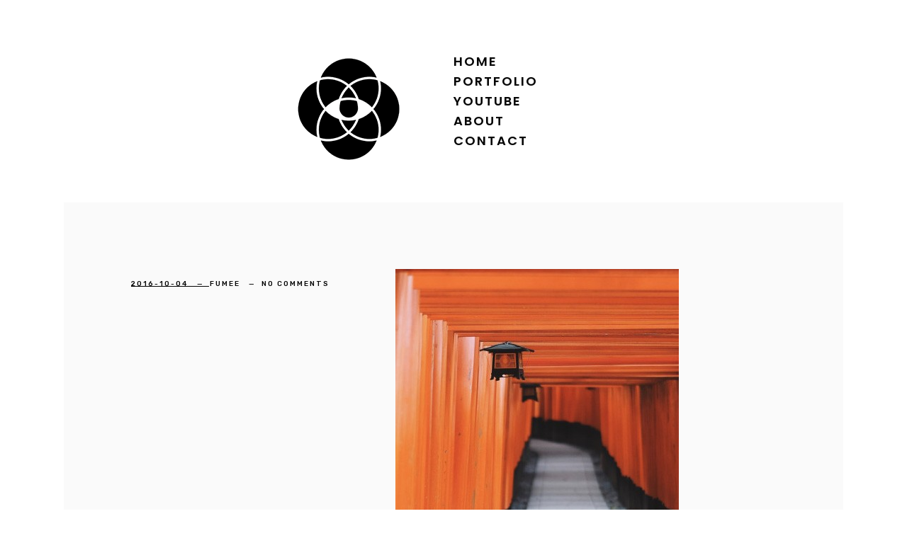

--- FILE ---
content_type: text/html; charset=utf-8
request_url: https://www.google.com/recaptcha/api2/anchor?ar=1&k=6LeLjzYpAAAAAM4GZC72wSQsL1ykbrXmlzykpIBA&co=aHR0cHM6Ly9mdW1lZS5qcDo0NDM.&hl=en&v=PoyoqOPhxBO7pBk68S4YbpHZ&size=invisible&anchor-ms=20000&execute-ms=30000&cb=8psc1x70n768
body_size: 48901
content:
<!DOCTYPE HTML><html dir="ltr" lang="en"><head><meta http-equiv="Content-Type" content="text/html; charset=UTF-8">
<meta http-equiv="X-UA-Compatible" content="IE=edge">
<title>reCAPTCHA</title>
<style type="text/css">
/* cyrillic-ext */
@font-face {
  font-family: 'Roboto';
  font-style: normal;
  font-weight: 400;
  font-stretch: 100%;
  src: url(//fonts.gstatic.com/s/roboto/v48/KFO7CnqEu92Fr1ME7kSn66aGLdTylUAMa3GUBHMdazTgWw.woff2) format('woff2');
  unicode-range: U+0460-052F, U+1C80-1C8A, U+20B4, U+2DE0-2DFF, U+A640-A69F, U+FE2E-FE2F;
}
/* cyrillic */
@font-face {
  font-family: 'Roboto';
  font-style: normal;
  font-weight: 400;
  font-stretch: 100%;
  src: url(//fonts.gstatic.com/s/roboto/v48/KFO7CnqEu92Fr1ME7kSn66aGLdTylUAMa3iUBHMdazTgWw.woff2) format('woff2');
  unicode-range: U+0301, U+0400-045F, U+0490-0491, U+04B0-04B1, U+2116;
}
/* greek-ext */
@font-face {
  font-family: 'Roboto';
  font-style: normal;
  font-weight: 400;
  font-stretch: 100%;
  src: url(//fonts.gstatic.com/s/roboto/v48/KFO7CnqEu92Fr1ME7kSn66aGLdTylUAMa3CUBHMdazTgWw.woff2) format('woff2');
  unicode-range: U+1F00-1FFF;
}
/* greek */
@font-face {
  font-family: 'Roboto';
  font-style: normal;
  font-weight: 400;
  font-stretch: 100%;
  src: url(//fonts.gstatic.com/s/roboto/v48/KFO7CnqEu92Fr1ME7kSn66aGLdTylUAMa3-UBHMdazTgWw.woff2) format('woff2');
  unicode-range: U+0370-0377, U+037A-037F, U+0384-038A, U+038C, U+038E-03A1, U+03A3-03FF;
}
/* math */
@font-face {
  font-family: 'Roboto';
  font-style: normal;
  font-weight: 400;
  font-stretch: 100%;
  src: url(//fonts.gstatic.com/s/roboto/v48/KFO7CnqEu92Fr1ME7kSn66aGLdTylUAMawCUBHMdazTgWw.woff2) format('woff2');
  unicode-range: U+0302-0303, U+0305, U+0307-0308, U+0310, U+0312, U+0315, U+031A, U+0326-0327, U+032C, U+032F-0330, U+0332-0333, U+0338, U+033A, U+0346, U+034D, U+0391-03A1, U+03A3-03A9, U+03B1-03C9, U+03D1, U+03D5-03D6, U+03F0-03F1, U+03F4-03F5, U+2016-2017, U+2034-2038, U+203C, U+2040, U+2043, U+2047, U+2050, U+2057, U+205F, U+2070-2071, U+2074-208E, U+2090-209C, U+20D0-20DC, U+20E1, U+20E5-20EF, U+2100-2112, U+2114-2115, U+2117-2121, U+2123-214F, U+2190, U+2192, U+2194-21AE, U+21B0-21E5, U+21F1-21F2, U+21F4-2211, U+2213-2214, U+2216-22FF, U+2308-230B, U+2310, U+2319, U+231C-2321, U+2336-237A, U+237C, U+2395, U+239B-23B7, U+23D0, U+23DC-23E1, U+2474-2475, U+25AF, U+25B3, U+25B7, U+25BD, U+25C1, U+25CA, U+25CC, U+25FB, U+266D-266F, U+27C0-27FF, U+2900-2AFF, U+2B0E-2B11, U+2B30-2B4C, U+2BFE, U+3030, U+FF5B, U+FF5D, U+1D400-1D7FF, U+1EE00-1EEFF;
}
/* symbols */
@font-face {
  font-family: 'Roboto';
  font-style: normal;
  font-weight: 400;
  font-stretch: 100%;
  src: url(//fonts.gstatic.com/s/roboto/v48/KFO7CnqEu92Fr1ME7kSn66aGLdTylUAMaxKUBHMdazTgWw.woff2) format('woff2');
  unicode-range: U+0001-000C, U+000E-001F, U+007F-009F, U+20DD-20E0, U+20E2-20E4, U+2150-218F, U+2190, U+2192, U+2194-2199, U+21AF, U+21E6-21F0, U+21F3, U+2218-2219, U+2299, U+22C4-22C6, U+2300-243F, U+2440-244A, U+2460-24FF, U+25A0-27BF, U+2800-28FF, U+2921-2922, U+2981, U+29BF, U+29EB, U+2B00-2BFF, U+4DC0-4DFF, U+FFF9-FFFB, U+10140-1018E, U+10190-1019C, U+101A0, U+101D0-101FD, U+102E0-102FB, U+10E60-10E7E, U+1D2C0-1D2D3, U+1D2E0-1D37F, U+1F000-1F0FF, U+1F100-1F1AD, U+1F1E6-1F1FF, U+1F30D-1F30F, U+1F315, U+1F31C, U+1F31E, U+1F320-1F32C, U+1F336, U+1F378, U+1F37D, U+1F382, U+1F393-1F39F, U+1F3A7-1F3A8, U+1F3AC-1F3AF, U+1F3C2, U+1F3C4-1F3C6, U+1F3CA-1F3CE, U+1F3D4-1F3E0, U+1F3ED, U+1F3F1-1F3F3, U+1F3F5-1F3F7, U+1F408, U+1F415, U+1F41F, U+1F426, U+1F43F, U+1F441-1F442, U+1F444, U+1F446-1F449, U+1F44C-1F44E, U+1F453, U+1F46A, U+1F47D, U+1F4A3, U+1F4B0, U+1F4B3, U+1F4B9, U+1F4BB, U+1F4BF, U+1F4C8-1F4CB, U+1F4D6, U+1F4DA, U+1F4DF, U+1F4E3-1F4E6, U+1F4EA-1F4ED, U+1F4F7, U+1F4F9-1F4FB, U+1F4FD-1F4FE, U+1F503, U+1F507-1F50B, U+1F50D, U+1F512-1F513, U+1F53E-1F54A, U+1F54F-1F5FA, U+1F610, U+1F650-1F67F, U+1F687, U+1F68D, U+1F691, U+1F694, U+1F698, U+1F6AD, U+1F6B2, U+1F6B9-1F6BA, U+1F6BC, U+1F6C6-1F6CF, U+1F6D3-1F6D7, U+1F6E0-1F6EA, U+1F6F0-1F6F3, U+1F6F7-1F6FC, U+1F700-1F7FF, U+1F800-1F80B, U+1F810-1F847, U+1F850-1F859, U+1F860-1F887, U+1F890-1F8AD, U+1F8B0-1F8BB, U+1F8C0-1F8C1, U+1F900-1F90B, U+1F93B, U+1F946, U+1F984, U+1F996, U+1F9E9, U+1FA00-1FA6F, U+1FA70-1FA7C, U+1FA80-1FA89, U+1FA8F-1FAC6, U+1FACE-1FADC, U+1FADF-1FAE9, U+1FAF0-1FAF8, U+1FB00-1FBFF;
}
/* vietnamese */
@font-face {
  font-family: 'Roboto';
  font-style: normal;
  font-weight: 400;
  font-stretch: 100%;
  src: url(//fonts.gstatic.com/s/roboto/v48/KFO7CnqEu92Fr1ME7kSn66aGLdTylUAMa3OUBHMdazTgWw.woff2) format('woff2');
  unicode-range: U+0102-0103, U+0110-0111, U+0128-0129, U+0168-0169, U+01A0-01A1, U+01AF-01B0, U+0300-0301, U+0303-0304, U+0308-0309, U+0323, U+0329, U+1EA0-1EF9, U+20AB;
}
/* latin-ext */
@font-face {
  font-family: 'Roboto';
  font-style: normal;
  font-weight: 400;
  font-stretch: 100%;
  src: url(//fonts.gstatic.com/s/roboto/v48/KFO7CnqEu92Fr1ME7kSn66aGLdTylUAMa3KUBHMdazTgWw.woff2) format('woff2');
  unicode-range: U+0100-02BA, U+02BD-02C5, U+02C7-02CC, U+02CE-02D7, U+02DD-02FF, U+0304, U+0308, U+0329, U+1D00-1DBF, U+1E00-1E9F, U+1EF2-1EFF, U+2020, U+20A0-20AB, U+20AD-20C0, U+2113, U+2C60-2C7F, U+A720-A7FF;
}
/* latin */
@font-face {
  font-family: 'Roboto';
  font-style: normal;
  font-weight: 400;
  font-stretch: 100%;
  src: url(//fonts.gstatic.com/s/roboto/v48/KFO7CnqEu92Fr1ME7kSn66aGLdTylUAMa3yUBHMdazQ.woff2) format('woff2');
  unicode-range: U+0000-00FF, U+0131, U+0152-0153, U+02BB-02BC, U+02C6, U+02DA, U+02DC, U+0304, U+0308, U+0329, U+2000-206F, U+20AC, U+2122, U+2191, U+2193, U+2212, U+2215, U+FEFF, U+FFFD;
}
/* cyrillic-ext */
@font-face {
  font-family: 'Roboto';
  font-style: normal;
  font-weight: 500;
  font-stretch: 100%;
  src: url(//fonts.gstatic.com/s/roboto/v48/KFO7CnqEu92Fr1ME7kSn66aGLdTylUAMa3GUBHMdazTgWw.woff2) format('woff2');
  unicode-range: U+0460-052F, U+1C80-1C8A, U+20B4, U+2DE0-2DFF, U+A640-A69F, U+FE2E-FE2F;
}
/* cyrillic */
@font-face {
  font-family: 'Roboto';
  font-style: normal;
  font-weight: 500;
  font-stretch: 100%;
  src: url(//fonts.gstatic.com/s/roboto/v48/KFO7CnqEu92Fr1ME7kSn66aGLdTylUAMa3iUBHMdazTgWw.woff2) format('woff2');
  unicode-range: U+0301, U+0400-045F, U+0490-0491, U+04B0-04B1, U+2116;
}
/* greek-ext */
@font-face {
  font-family: 'Roboto';
  font-style: normal;
  font-weight: 500;
  font-stretch: 100%;
  src: url(//fonts.gstatic.com/s/roboto/v48/KFO7CnqEu92Fr1ME7kSn66aGLdTylUAMa3CUBHMdazTgWw.woff2) format('woff2');
  unicode-range: U+1F00-1FFF;
}
/* greek */
@font-face {
  font-family: 'Roboto';
  font-style: normal;
  font-weight: 500;
  font-stretch: 100%;
  src: url(//fonts.gstatic.com/s/roboto/v48/KFO7CnqEu92Fr1ME7kSn66aGLdTylUAMa3-UBHMdazTgWw.woff2) format('woff2');
  unicode-range: U+0370-0377, U+037A-037F, U+0384-038A, U+038C, U+038E-03A1, U+03A3-03FF;
}
/* math */
@font-face {
  font-family: 'Roboto';
  font-style: normal;
  font-weight: 500;
  font-stretch: 100%;
  src: url(//fonts.gstatic.com/s/roboto/v48/KFO7CnqEu92Fr1ME7kSn66aGLdTylUAMawCUBHMdazTgWw.woff2) format('woff2');
  unicode-range: U+0302-0303, U+0305, U+0307-0308, U+0310, U+0312, U+0315, U+031A, U+0326-0327, U+032C, U+032F-0330, U+0332-0333, U+0338, U+033A, U+0346, U+034D, U+0391-03A1, U+03A3-03A9, U+03B1-03C9, U+03D1, U+03D5-03D6, U+03F0-03F1, U+03F4-03F5, U+2016-2017, U+2034-2038, U+203C, U+2040, U+2043, U+2047, U+2050, U+2057, U+205F, U+2070-2071, U+2074-208E, U+2090-209C, U+20D0-20DC, U+20E1, U+20E5-20EF, U+2100-2112, U+2114-2115, U+2117-2121, U+2123-214F, U+2190, U+2192, U+2194-21AE, U+21B0-21E5, U+21F1-21F2, U+21F4-2211, U+2213-2214, U+2216-22FF, U+2308-230B, U+2310, U+2319, U+231C-2321, U+2336-237A, U+237C, U+2395, U+239B-23B7, U+23D0, U+23DC-23E1, U+2474-2475, U+25AF, U+25B3, U+25B7, U+25BD, U+25C1, U+25CA, U+25CC, U+25FB, U+266D-266F, U+27C0-27FF, U+2900-2AFF, U+2B0E-2B11, U+2B30-2B4C, U+2BFE, U+3030, U+FF5B, U+FF5D, U+1D400-1D7FF, U+1EE00-1EEFF;
}
/* symbols */
@font-face {
  font-family: 'Roboto';
  font-style: normal;
  font-weight: 500;
  font-stretch: 100%;
  src: url(//fonts.gstatic.com/s/roboto/v48/KFO7CnqEu92Fr1ME7kSn66aGLdTylUAMaxKUBHMdazTgWw.woff2) format('woff2');
  unicode-range: U+0001-000C, U+000E-001F, U+007F-009F, U+20DD-20E0, U+20E2-20E4, U+2150-218F, U+2190, U+2192, U+2194-2199, U+21AF, U+21E6-21F0, U+21F3, U+2218-2219, U+2299, U+22C4-22C6, U+2300-243F, U+2440-244A, U+2460-24FF, U+25A0-27BF, U+2800-28FF, U+2921-2922, U+2981, U+29BF, U+29EB, U+2B00-2BFF, U+4DC0-4DFF, U+FFF9-FFFB, U+10140-1018E, U+10190-1019C, U+101A0, U+101D0-101FD, U+102E0-102FB, U+10E60-10E7E, U+1D2C0-1D2D3, U+1D2E0-1D37F, U+1F000-1F0FF, U+1F100-1F1AD, U+1F1E6-1F1FF, U+1F30D-1F30F, U+1F315, U+1F31C, U+1F31E, U+1F320-1F32C, U+1F336, U+1F378, U+1F37D, U+1F382, U+1F393-1F39F, U+1F3A7-1F3A8, U+1F3AC-1F3AF, U+1F3C2, U+1F3C4-1F3C6, U+1F3CA-1F3CE, U+1F3D4-1F3E0, U+1F3ED, U+1F3F1-1F3F3, U+1F3F5-1F3F7, U+1F408, U+1F415, U+1F41F, U+1F426, U+1F43F, U+1F441-1F442, U+1F444, U+1F446-1F449, U+1F44C-1F44E, U+1F453, U+1F46A, U+1F47D, U+1F4A3, U+1F4B0, U+1F4B3, U+1F4B9, U+1F4BB, U+1F4BF, U+1F4C8-1F4CB, U+1F4D6, U+1F4DA, U+1F4DF, U+1F4E3-1F4E6, U+1F4EA-1F4ED, U+1F4F7, U+1F4F9-1F4FB, U+1F4FD-1F4FE, U+1F503, U+1F507-1F50B, U+1F50D, U+1F512-1F513, U+1F53E-1F54A, U+1F54F-1F5FA, U+1F610, U+1F650-1F67F, U+1F687, U+1F68D, U+1F691, U+1F694, U+1F698, U+1F6AD, U+1F6B2, U+1F6B9-1F6BA, U+1F6BC, U+1F6C6-1F6CF, U+1F6D3-1F6D7, U+1F6E0-1F6EA, U+1F6F0-1F6F3, U+1F6F7-1F6FC, U+1F700-1F7FF, U+1F800-1F80B, U+1F810-1F847, U+1F850-1F859, U+1F860-1F887, U+1F890-1F8AD, U+1F8B0-1F8BB, U+1F8C0-1F8C1, U+1F900-1F90B, U+1F93B, U+1F946, U+1F984, U+1F996, U+1F9E9, U+1FA00-1FA6F, U+1FA70-1FA7C, U+1FA80-1FA89, U+1FA8F-1FAC6, U+1FACE-1FADC, U+1FADF-1FAE9, U+1FAF0-1FAF8, U+1FB00-1FBFF;
}
/* vietnamese */
@font-face {
  font-family: 'Roboto';
  font-style: normal;
  font-weight: 500;
  font-stretch: 100%;
  src: url(//fonts.gstatic.com/s/roboto/v48/KFO7CnqEu92Fr1ME7kSn66aGLdTylUAMa3OUBHMdazTgWw.woff2) format('woff2');
  unicode-range: U+0102-0103, U+0110-0111, U+0128-0129, U+0168-0169, U+01A0-01A1, U+01AF-01B0, U+0300-0301, U+0303-0304, U+0308-0309, U+0323, U+0329, U+1EA0-1EF9, U+20AB;
}
/* latin-ext */
@font-face {
  font-family: 'Roboto';
  font-style: normal;
  font-weight: 500;
  font-stretch: 100%;
  src: url(//fonts.gstatic.com/s/roboto/v48/KFO7CnqEu92Fr1ME7kSn66aGLdTylUAMa3KUBHMdazTgWw.woff2) format('woff2');
  unicode-range: U+0100-02BA, U+02BD-02C5, U+02C7-02CC, U+02CE-02D7, U+02DD-02FF, U+0304, U+0308, U+0329, U+1D00-1DBF, U+1E00-1E9F, U+1EF2-1EFF, U+2020, U+20A0-20AB, U+20AD-20C0, U+2113, U+2C60-2C7F, U+A720-A7FF;
}
/* latin */
@font-face {
  font-family: 'Roboto';
  font-style: normal;
  font-weight: 500;
  font-stretch: 100%;
  src: url(//fonts.gstatic.com/s/roboto/v48/KFO7CnqEu92Fr1ME7kSn66aGLdTylUAMa3yUBHMdazQ.woff2) format('woff2');
  unicode-range: U+0000-00FF, U+0131, U+0152-0153, U+02BB-02BC, U+02C6, U+02DA, U+02DC, U+0304, U+0308, U+0329, U+2000-206F, U+20AC, U+2122, U+2191, U+2193, U+2212, U+2215, U+FEFF, U+FFFD;
}
/* cyrillic-ext */
@font-face {
  font-family: 'Roboto';
  font-style: normal;
  font-weight: 900;
  font-stretch: 100%;
  src: url(//fonts.gstatic.com/s/roboto/v48/KFO7CnqEu92Fr1ME7kSn66aGLdTylUAMa3GUBHMdazTgWw.woff2) format('woff2');
  unicode-range: U+0460-052F, U+1C80-1C8A, U+20B4, U+2DE0-2DFF, U+A640-A69F, U+FE2E-FE2F;
}
/* cyrillic */
@font-face {
  font-family: 'Roboto';
  font-style: normal;
  font-weight: 900;
  font-stretch: 100%;
  src: url(//fonts.gstatic.com/s/roboto/v48/KFO7CnqEu92Fr1ME7kSn66aGLdTylUAMa3iUBHMdazTgWw.woff2) format('woff2');
  unicode-range: U+0301, U+0400-045F, U+0490-0491, U+04B0-04B1, U+2116;
}
/* greek-ext */
@font-face {
  font-family: 'Roboto';
  font-style: normal;
  font-weight: 900;
  font-stretch: 100%;
  src: url(//fonts.gstatic.com/s/roboto/v48/KFO7CnqEu92Fr1ME7kSn66aGLdTylUAMa3CUBHMdazTgWw.woff2) format('woff2');
  unicode-range: U+1F00-1FFF;
}
/* greek */
@font-face {
  font-family: 'Roboto';
  font-style: normal;
  font-weight: 900;
  font-stretch: 100%;
  src: url(//fonts.gstatic.com/s/roboto/v48/KFO7CnqEu92Fr1ME7kSn66aGLdTylUAMa3-UBHMdazTgWw.woff2) format('woff2');
  unicode-range: U+0370-0377, U+037A-037F, U+0384-038A, U+038C, U+038E-03A1, U+03A3-03FF;
}
/* math */
@font-face {
  font-family: 'Roboto';
  font-style: normal;
  font-weight: 900;
  font-stretch: 100%;
  src: url(//fonts.gstatic.com/s/roboto/v48/KFO7CnqEu92Fr1ME7kSn66aGLdTylUAMawCUBHMdazTgWw.woff2) format('woff2');
  unicode-range: U+0302-0303, U+0305, U+0307-0308, U+0310, U+0312, U+0315, U+031A, U+0326-0327, U+032C, U+032F-0330, U+0332-0333, U+0338, U+033A, U+0346, U+034D, U+0391-03A1, U+03A3-03A9, U+03B1-03C9, U+03D1, U+03D5-03D6, U+03F0-03F1, U+03F4-03F5, U+2016-2017, U+2034-2038, U+203C, U+2040, U+2043, U+2047, U+2050, U+2057, U+205F, U+2070-2071, U+2074-208E, U+2090-209C, U+20D0-20DC, U+20E1, U+20E5-20EF, U+2100-2112, U+2114-2115, U+2117-2121, U+2123-214F, U+2190, U+2192, U+2194-21AE, U+21B0-21E5, U+21F1-21F2, U+21F4-2211, U+2213-2214, U+2216-22FF, U+2308-230B, U+2310, U+2319, U+231C-2321, U+2336-237A, U+237C, U+2395, U+239B-23B7, U+23D0, U+23DC-23E1, U+2474-2475, U+25AF, U+25B3, U+25B7, U+25BD, U+25C1, U+25CA, U+25CC, U+25FB, U+266D-266F, U+27C0-27FF, U+2900-2AFF, U+2B0E-2B11, U+2B30-2B4C, U+2BFE, U+3030, U+FF5B, U+FF5D, U+1D400-1D7FF, U+1EE00-1EEFF;
}
/* symbols */
@font-face {
  font-family: 'Roboto';
  font-style: normal;
  font-weight: 900;
  font-stretch: 100%;
  src: url(//fonts.gstatic.com/s/roboto/v48/KFO7CnqEu92Fr1ME7kSn66aGLdTylUAMaxKUBHMdazTgWw.woff2) format('woff2');
  unicode-range: U+0001-000C, U+000E-001F, U+007F-009F, U+20DD-20E0, U+20E2-20E4, U+2150-218F, U+2190, U+2192, U+2194-2199, U+21AF, U+21E6-21F0, U+21F3, U+2218-2219, U+2299, U+22C4-22C6, U+2300-243F, U+2440-244A, U+2460-24FF, U+25A0-27BF, U+2800-28FF, U+2921-2922, U+2981, U+29BF, U+29EB, U+2B00-2BFF, U+4DC0-4DFF, U+FFF9-FFFB, U+10140-1018E, U+10190-1019C, U+101A0, U+101D0-101FD, U+102E0-102FB, U+10E60-10E7E, U+1D2C0-1D2D3, U+1D2E0-1D37F, U+1F000-1F0FF, U+1F100-1F1AD, U+1F1E6-1F1FF, U+1F30D-1F30F, U+1F315, U+1F31C, U+1F31E, U+1F320-1F32C, U+1F336, U+1F378, U+1F37D, U+1F382, U+1F393-1F39F, U+1F3A7-1F3A8, U+1F3AC-1F3AF, U+1F3C2, U+1F3C4-1F3C6, U+1F3CA-1F3CE, U+1F3D4-1F3E0, U+1F3ED, U+1F3F1-1F3F3, U+1F3F5-1F3F7, U+1F408, U+1F415, U+1F41F, U+1F426, U+1F43F, U+1F441-1F442, U+1F444, U+1F446-1F449, U+1F44C-1F44E, U+1F453, U+1F46A, U+1F47D, U+1F4A3, U+1F4B0, U+1F4B3, U+1F4B9, U+1F4BB, U+1F4BF, U+1F4C8-1F4CB, U+1F4D6, U+1F4DA, U+1F4DF, U+1F4E3-1F4E6, U+1F4EA-1F4ED, U+1F4F7, U+1F4F9-1F4FB, U+1F4FD-1F4FE, U+1F503, U+1F507-1F50B, U+1F50D, U+1F512-1F513, U+1F53E-1F54A, U+1F54F-1F5FA, U+1F610, U+1F650-1F67F, U+1F687, U+1F68D, U+1F691, U+1F694, U+1F698, U+1F6AD, U+1F6B2, U+1F6B9-1F6BA, U+1F6BC, U+1F6C6-1F6CF, U+1F6D3-1F6D7, U+1F6E0-1F6EA, U+1F6F0-1F6F3, U+1F6F7-1F6FC, U+1F700-1F7FF, U+1F800-1F80B, U+1F810-1F847, U+1F850-1F859, U+1F860-1F887, U+1F890-1F8AD, U+1F8B0-1F8BB, U+1F8C0-1F8C1, U+1F900-1F90B, U+1F93B, U+1F946, U+1F984, U+1F996, U+1F9E9, U+1FA00-1FA6F, U+1FA70-1FA7C, U+1FA80-1FA89, U+1FA8F-1FAC6, U+1FACE-1FADC, U+1FADF-1FAE9, U+1FAF0-1FAF8, U+1FB00-1FBFF;
}
/* vietnamese */
@font-face {
  font-family: 'Roboto';
  font-style: normal;
  font-weight: 900;
  font-stretch: 100%;
  src: url(//fonts.gstatic.com/s/roboto/v48/KFO7CnqEu92Fr1ME7kSn66aGLdTylUAMa3OUBHMdazTgWw.woff2) format('woff2');
  unicode-range: U+0102-0103, U+0110-0111, U+0128-0129, U+0168-0169, U+01A0-01A1, U+01AF-01B0, U+0300-0301, U+0303-0304, U+0308-0309, U+0323, U+0329, U+1EA0-1EF9, U+20AB;
}
/* latin-ext */
@font-face {
  font-family: 'Roboto';
  font-style: normal;
  font-weight: 900;
  font-stretch: 100%;
  src: url(//fonts.gstatic.com/s/roboto/v48/KFO7CnqEu92Fr1ME7kSn66aGLdTylUAMa3KUBHMdazTgWw.woff2) format('woff2');
  unicode-range: U+0100-02BA, U+02BD-02C5, U+02C7-02CC, U+02CE-02D7, U+02DD-02FF, U+0304, U+0308, U+0329, U+1D00-1DBF, U+1E00-1E9F, U+1EF2-1EFF, U+2020, U+20A0-20AB, U+20AD-20C0, U+2113, U+2C60-2C7F, U+A720-A7FF;
}
/* latin */
@font-face {
  font-family: 'Roboto';
  font-style: normal;
  font-weight: 900;
  font-stretch: 100%;
  src: url(//fonts.gstatic.com/s/roboto/v48/KFO7CnqEu92Fr1ME7kSn66aGLdTylUAMa3yUBHMdazQ.woff2) format('woff2');
  unicode-range: U+0000-00FF, U+0131, U+0152-0153, U+02BB-02BC, U+02C6, U+02DA, U+02DC, U+0304, U+0308, U+0329, U+2000-206F, U+20AC, U+2122, U+2191, U+2193, U+2212, U+2215, U+FEFF, U+FFFD;
}

</style>
<link rel="stylesheet" type="text/css" href="https://www.gstatic.com/recaptcha/releases/PoyoqOPhxBO7pBk68S4YbpHZ/styles__ltr.css">
<script nonce="Vmpz6oGADiR8EMlQ622J5w" type="text/javascript">window['__recaptcha_api'] = 'https://www.google.com/recaptcha/api2/';</script>
<script type="text/javascript" src="https://www.gstatic.com/recaptcha/releases/PoyoqOPhxBO7pBk68S4YbpHZ/recaptcha__en.js" nonce="Vmpz6oGADiR8EMlQ622J5w">
      
    </script></head>
<body><div id="rc-anchor-alert" class="rc-anchor-alert"></div>
<input type="hidden" id="recaptcha-token" value="[base64]">
<script type="text/javascript" nonce="Vmpz6oGADiR8EMlQ622J5w">
      recaptcha.anchor.Main.init("[\x22ainput\x22,[\x22bgdata\x22,\x22\x22,\[base64]/[base64]/[base64]/ZyhXLGgpOnEoW04sMjEsbF0sVywwKSxoKSxmYWxzZSxmYWxzZSl9Y2F0Y2goayl7RygzNTgsVyk/[base64]/[base64]/[base64]/[base64]/[base64]/[base64]/[base64]/bmV3IEJbT10oRFswXSk6dz09Mj9uZXcgQltPXShEWzBdLERbMV0pOnc9PTM/bmV3IEJbT10oRFswXSxEWzFdLERbMl0pOnc9PTQ/[base64]/[base64]/[base64]/[base64]/[base64]\\u003d\x22,\[base64]\\u003d\x22,\x22ScK6N8KQw65eM2UAw5DCol/[base64]/[base64]/CgiHCh8OAWV9EZsO1KcOfwo0xwoLCp8Kgcm55w4zCoFJuwo0wJsOFeCkudgYdZcKww4vDq8O5wprCmsOAw5lFwpRjWgXDtMK4UVXCnxZBwqFrVsKDwqjCn8K/w5zDkMO8w4MWwosPw5HDrMKFJ8KtwqLDq1xEWnDCjsO7w5psw5kGwpQAwr/[base64]/Cng/CplwFA3XCl8KzMHtXZ0t8w4HDjsO1DsOAw6k8w58FJWNncMK3VsKww6LDjcKtLcKFwpcUwrDDtyPDn8Oqw5jDvWQLw7cQw5jDtMK8CVYTF8O+MMK+f8OuwpFmw78XOTnDkEkwTsKlwrwhwoDDpxHCnRLDuSLClsOLwofCn8OUeR8TS8OTw6DDncO5w4/Cq8OMBHzCnl3DpcOvdsK9w7VhwrHCkcOrwp5Qw6VTZz06w6fCjMOeAcOIw51IwrPDvWfChzDCqMO4w6HDhMOOZcKSwoIOwqjCu8ONwo5wwpHDrBLDvBjDj3wIwqTCiEDCrDZkRsKzTsOKw45Nw53DpMOEUMKyLk9tesODwrzCr8OKw7jDjMKyw6/CrcOtPcKrZRnCrmXDo8OLwp7CgcOmw5rCrsKBJcOvw4Mve09DLXLDjMO/G8Ogwrxow4hawrTDm8Kpw7Mbw77DscKtYMOyw6hHw5IRPsOScUPCgF/ClUN5w5zCusOmHADCs308HEnCq8KyQsObwqtqw6/[base64]/wqNXBFbCkWNDAmgSwpNEw57CgS1fMsOOw6N8VMKSQR4dwqJmSsK7w4s4wp1uNV9GYsOcwp1ga1DDgsK+K8K8w58PPcO9wpsMeEHDjF7CnxvDgwnDmkJow4AEbcO1wp8Rw6wlcXXCkcO1K8KQw6LDqG/DpDNKw4fDnEbDhnzCj8OXw4/CrRQ+c0/Dh8KUwrFuwrB0NMKwGmbChcKrwoTDgAYWK1fDgMOow5suMGLCicK/woVew7bDpcOyRnpnXMKmw5Nww6zCk8O7O8K5w4bCvcKSw5djbHxOwrrCsCnCmMK6wqnCu8KDHMOBwrLDtBdVw5jCoVYtwobCj1orwrcPwqnCh386wpMow4PCqsO5QmLDoR/[base64]/[base64]/DpzQMacOKcMKwJQ7Dni3DskLDo8OifhjCmC1rwo5xw7DCrMKVCntjwogVw4PCo03DqH/DkRbDi8OFUyzCvEcIFn0ww5Jcw5TCq8O5Xjt8w7gUQnoCVH8/ER/DoMKMwozDm3vDgXBiKj9Jwo/DrUPDjC7CqcKRPHTDkMKEch3CjcK6OB8UJw5aPHR8CkDDlyN3wpplwpcnO8OOdcKFwoLDmQZsGMO+fEnCmsKIwq7CvMOawqLDkcOTw5PDnT3Dn8KMHsKmwoV7w67CumvDu3/Dq3wRw7FzY8ODVmrDiMKnw45bfcKOPHrCkiQ0w5rCtsOiY8KhwqZuLMOZwpZ2VsO7w4UKIMKWO8OKQChBwp3DihjDg8O2GMKzwoXCqsOSwpZLw6jCkVDCrcOFw6bCuHTDlMKGwqx3w4bDpgx/w4p7HFDDo8Kdwq/CgyIWXcOKUMKnMSJ9fGfDg8KAwr/CmcKQw6oIwpTDh8KIEyM+w73Cn1zCrsK4wrUeKcKowqrDmsKlK1nDr8KqUC/CmCt3w7rDvTtcwpx9w5B0wo87wpXDusKWKsKZw45MMSE8WcKvw7tswo02XRpNWirDslzCjklaw4PDnxBCOV1mw75vw5jDj8OkA8OUw73CgsKwLcOXHMOIwrFfw5TCrE16woB/[base64]/AsO1wphVwo9MI0lQwobCpMO1wokbeMO6w7vDjgZpRsOiw6sLNsKqwrIIW8OVwqbDlTXCgMOJT8KLIlHDrA0Ew7LCphzCqGUsw6dARhMzZDlTwoYSbgNWw7HDghViPMOZR8OnFABKOSXDqsKuwr5Cwp/Doz4zwq3CrCRTMcKPDMKQUlPCukPDp8KvN8KpwpzDj8OzWMKuasKhFRp/w7R6wqvDlCJlXMKjwqVtwoXDgMKwVQvCksOTwolbdibCuAoKwpvDtXTCjcOyf8OSKsOacsOeWSTCgEJ8H8KHZMOrwozDr3JwPMONwrZSMiHCkcOLwqjDoMO+EBFmwoXCrwzDvx09wpUcw5RJwoTClxIzw4gfwqJLw4nCpcKLwoljNAJsNWwtGWLCnGfCt8O/wpdlw4ZrCMOHwohRaz5Bw4cHw5HDnMO2w4BmA0zDssKzDcOnUMKhw67CjsOkFV/[base64]/CsGvDnMKka3FaAFozwotfwrlKeMOMw6DDlFQDPArDl8KIwrZawpMTYsO2w4tpeG7CsSh7wqEVwrzCsi/DtCUWwofDh1PCgBjDo8KCwrcrLypfw7trG8Kxd8K2w6zCkWPCjBfCizrDk8Ozw4/DlMKbeMOrA8OHw6VowqAfFntPPMOvOcOiwr0WV1A7MHRlTsO2NmtYUQjDo8KOwoI/[base64]/DrxnCkjoUOcOSw7A+PEEPCMOSM8OfIinDnUnCpjshwpbCoC94w63DuQd3w5fDpDQnczpuCzjCpsOAFx1dLcKKOigCwo9aASgiWH9UPVlhw4XDtsKpw5nDq1/DmS48wqUdw7jCqlzCo8Orw74sRgwSOsO7w6nDqXhOw7HCkcKoRgzDhMOUOcKmwqkTwofDjEgOURtxK0/CvUFlEsO/[base64]/Cg2zCkcK+w4fDqcOxPgrDjcK3w7zDh8K1MQxpL1rCrMOUb1/[base64]/[base64]/w6wFw6g4w7fChj3CscOrwpnDkTjDpcOMw4xVaMKIFi3CrcOhFsKtR8OSwqrCsRLDs8KmZsKyLkE3w4TDpMKDwpQyAMKSw5XCmVTDjsKuG8Ksw5luw53Cr8OGwq7CtSwZw5AYw57CpMO9MsKwwqHCqcKORMKCEwRswrtMwp5DwqzDtQzCr8O4GTAWw7TDnMKJVz0ww6/CisO8w703wpzDh8KEw7/Dk2s5K2jCkC8gwofDgsO2WxTDqMOyV8KdQcKlwrTDjkpMw6jCkVQxFEXDgsOicGNRTh5ewot6w7x6EcKrWcK4cC4wGA/DrsKDeRUmwogPw7JJAcOOT0YxwpfDsTljw6TCoHpRwrDCqMOQSy1fXUMcOCU5w5/[base64]/Q8OmB2LCgsKaw5XCszMsYVnDn2/DowfDs8K0VAZyecK1MsOQOlIuGhcIw65DbQ/CnHouBVZrGsO7VQvCi8KdwrTDoDYDJcKOeiTCn0fDrsKtZzVUwoJUJnfChHoxw63DjRfDksKrdibCpMOLw5c8HMKuNMOyeDPCtz0Nwp/CmhrCocKfw4LDjsKjGn5vwoYMw5U5L8KQL8OmwpTChEcew7nCrR9Bw4bDhB/CmwQlwpw5OMOhYcK8w78ODB3CiwMZFMOGG27CrsOOw5RLwoAfw7oCw5jCkcKPw4nDhAPDg0hBAsOVEnlPQGHDvGR3wr/CjxTCscOsLwZjw7FjI1IAw57Cj8OxJ0vCiBY0V8OwCcKKD8KuY8O7wrByw6rDtT9OYlfDsCfDvXHCmXYXXMKsw4AfNsOfJ00zwpHDv8K9OltWL8OGJ8Kawq/CjQXClkYNF2dhwr/DhFHCv07Cn3NRJzRKw7HCt2DCtcO/w4Mvw5VORHdyw7YnE3x6FcOPw4tmw7Igw7UfwqrDh8KKw4rDhAvDo2fDnsKncAVfSH/ChMOwwpLCtVLDlyxVQCPDkcOuG8OXw61gYsKTw7XDrcKaC8KIZcOFwpYIw4Vkw5McwqnCo2nCo1QyYMKlw5pew5AoM0hrwqQnw6/DgMK7w6/CmW96Y8Kew6nCrHAJwrbDn8O1c8OzRn3Dow3CjiPDrMKtckTDtMOeXcOzw6VDdyIzSg/DjcOjYhbDkWE8PmhuB0vDtV/[base64]/[base64]/DsUIVAywKTV8bw5BrwplXw6sKBMONdMKQacK9e3QcPQ3CmlI8eMOGbRECwovCjE9OwpXDkm7Ck1fDg8K0wp/CgsOMfsOne8K0ElvDs23CtsOzw6PCiMOhMSLDvsOXQsK7w5vDtz/DjcOmfMK1LRdDZBVmVMKbwoPDqQ7Co8KEUcONw4rCrUfDlcOMwp5mw4QXwqk/AsKjEH3Dt8Kjw7XCosOFw5Y4wqogCy7DtHZff8KUw6bCrTvCn8OAc8OsQcK3w7tAw6nDtAfDn3ZZUcKmWcOeMElxB8KLf8OnwoQgN8OQBibDjMKdw4XDi8KRb0XCvkEXf8KgKljCj8Oew4oDw4ZlCBs8bMOhC8K2w7nCpcOpw7XCvcOFw5XCgVzDhMK/w5pQH2HComHDr8Oka8OYwrLClUxKw4zCsi41w6vDtXTDoQsgRMOawo0Dw7NMw5zCvMOswo7CuHMiJSHDr8OQa0dWX8K8w6k5ImjClMOCwrbCkRtXw60PbVsEwq0Ow6TCrMKRwrAZwqnCocOCwppUwqVgw4JCHUHDjTJNLQNfw6IiQG1eG8K1wp/DnCZ5TFc8wq/CgsKvdh0wOGkGwpDDpcKewrXCjMOCw7dVw6fDh8Kbw4gKQsKpwoLCuMKxw7TDk2Blw5rDh8Klc8O9YMKcw57DhMKCRcOxbm8lAk/CtBEfw4cMwr3Drg/[base64]/CrFFUwqkWFlpCw6rDiVPCpQhIw78Zw6vCnVfCskDCh8Ohw7wFdcOHw4LDq0x1FMOYwqE/wqdVDMKhFsKCwqRfShZfw7sQwqxZaCF9w4wHw7pbwrB3w5EFEjs/SzRPw7oPACFVOcO6FEbDiUFRAHxYw69hTcK+EX/CoW3DtnF0dnXDosKywrZHTEDDilrDq3DClMOFFMOiUMOGwr9VA8OdR8KKw6ZlwozDkA9iwoleGMO9wrzDkcO0fcOYQ8OnXDzCrMK4f8OIw6w8w5NKATwsXcKTw5DCl0TDiXLCjUrDucOQwpJYwoZYwrvCr3hVDmNVw75URDbCr1ovbx/Dgz3DvW9XJQIPGH/CmMO6AMOjecOhw6XClATDgMK/MMOpw7xsRcOmHWHCmsO8KkZ+MsODBGHDjcOQZhbCp8KTw4rDjcOzIcKgbMKLZwBHGzTDkcKsOR7CmcKEw6DCm8OwASPCpFgOC8KPJV3CuMO1w6opIcKKwrNHA8KaK8Ktw7bDtMK4wqjCh8OXw718ScKuwpU6LQogwpHCqcOaGy9DegV2woscwolBfMKIccK/w59lKMKFwqMqw754wojCpUEVw7pgw5gSPnImwqvCoFBETcO/w6V3w4Mow7UXR8KEw5LDssKDw7UeWsOTAmPDiQ3DrcOzworDikjCuQ3Dq8KPw6rDrjvDmXzDggnCs8OYwo3DjsO8UcORw58BFcOYTMKGH8OcCcKYw48sw4dBwpHCl8KSwq48SMKUw5zCo2ZQQ8OWwqQgwo9zwoBTw7NqfcK8BsOoNMOwLwgvRRt8YDPDlh/DkcKtG8OFw6l8PTIhIcO/w6nDnArDsgVUHMK/wq7ClcKZwobCrsKDOsOIwo7Dqy/Ct8K7wq7Cu2NSF8OEwrA1wp4cwqJKwqJJwrRqwosoBEdrRMKAWMK+w6RNYcKXw73DtsKHwrXDpcK3BcK7ehrDpsKXZCdHNsKmciDDncO5YsOULRdHEcOUIUEMwpzDgwA5WMKJwqY2w7DCvsK3wr/[base64]/DvQLDvMK1TsKxw4PCp8KIwotKSScRwrh9czHDl8Oyw6N6fzrDow/CgsKgwrthHBtew4jCpy8jwpx6BTXDgsOtw6vClHVTw41nwoLCvhnCrQUkw5bCnTLDi8K+w5gARMKewqTDmSDCoDrDicK8wpQqVxUZwotewrEDVcK/[base64]/DvQnCq2UfOsKJw7/CrDvCgMOnKcKNYsK6w70fwrhUBUxVKk/[base64]/CqwJmw6Q2wpouw74HUcKCdcKPN8KTw5cmH8KXwrFmDsOUw7oUwpVowpofw6PCscOBN8K6w53Chwsawo10w4MqRw15wrjDpsK1wrvDjhrCjcOvZMKkw6wWEsO1wqZSZmTCi8OnwobChRTChsK8bsKDw4/DknfCl8K1woQfwrrDnzNaHA8tUcKRwrc/[base64]/[base64]/ICbCv1jDtsKpw7sGS8K9PHJkwoDCsEXCijfDicO+BMKjwqHDvmJFUGjDhR3DjSjDkx8eY23CgsKzwphMw5HDvsKrIBfCnRlNBDDDpcKLwpDDglfDpsO9NQnDj8KcOHQSw7tqwojDl8KqQ3rCv8OnGRkvT8KEAFDCgx/[base64]/DncO8RMOmw4oDGiRVLDDDrRBew73DhsONATXDkMKFKzJUFsOyw5jCs8KNw5/ChhbCr8OiD3PClsK4w440wrLCjh/[base64]/[base64]/[base64]/[base64]/Cq8KBwr3CikfCgzp3w5QMw4JCJHrDh0LCoBAfMsOdwrhxSGzDj8KPScK0dcKWfcKTS8Obw63DuUbCl3/[base64]/wrfDvMOHBcOCwpfClS87w5ZmcsOCYgjCg1dnwrg7Lh4yw7fCpVxQVcKgR8OXOcKLCcKFTG7Clg3DuMOONsKiHyHCj1rDmsKxH8Ofw7hPX8KGD8KIw5nCp8Onwo8feMOtw73DoyXCvMOmwqbDj8K2DEstAAnDslDDhwY7CsKGOgbDqcKXw506GCcBwrPCiMKvdTTClWB/wrPClw9WLsOvbMOCw6MXwpB1RFUPwoHDv3DCj8KqCGwpZRsGAnvCgcOPbhLDuBjChkM+ZMOww7DChMKtWxVuwrcdwo/ChjMZXWTCqAs1w5tmwr9FdlIzFcOrwrLDo8K5wqt/[base64]/bMKlHcOYwoLCmQsJw7sfwqbDu3/CnMO4MsOvwpPDlcOsw4cIwoRaw6k8KzzCmMKyZsKzAcOrAVvDm3HCu8K0w7XDnAEzwpcAwojDl8Oew7clwpzCnMKxRcO1BcKBJ8KJZCLDhBlXwpvDtWlhdDLCocOSUzhbA8OPNcKfw7BvWlfDvsKsK8KGaTfDgWvCisKvw5rCnEhawqEEwrEOw5XDgA/CicKaATI/wrUWwoTDrMKcwo/[base64]/KDTCucOCIsOsPU40bsOXMQfDlcOSK8KdwqDCsMOGZcKCw6DDhVrDlCTCmHPCpMOfw6vCiMKnG0MVGXluCBzDnsOqw43CrsKWwoTDqMONZsKdSCwoIVQywp4BUcOHfAXDksOCw5o7w5vDh24Xw5/[base64]/CkcKuwrBFwqIrwrTCs8Oiwr/[base64]/CqkzCqkHDtMOFw7fDh8OZwqPCmj/DtVXDocOIw614AsKxw7sVwrjCrwlpwqhPQRjDvULDoMKrwrQlAETCiiXDh8K4YE/[base64]/Du8KId8Ofw7HDksO9w7RSNMOywonDvsOtD8KOwrxJZ8K0KFzDlcK0w5HDhjE+w4LCs8K+dmDCqWDCp8KYw5o2w6UmNsKUw5t5fMO1TxbChMK4ED7CmFPDrxthb8OCUmnDjH/CkDDCh1PCvX7CkUYDVcOcXMODw57DgMKvwr7Cnw7DrlHCinbCtMKDw5wrNBvDiDzCohfDtcKUGMOewrZgwpkKAcK/XFUsw5piTgdfwofCmsKnH8K2BFHDvmPCtMKQwrbDlyUdwrzDq2TCrEYxQFfDj2UKIUTDssK0J8Ojw6gsw4M1w7kJQQl/NzbChMOUw6DDpz9Fw6XDsSfDlU/[base64]/w7HDtTjDgw9EwoUqbnDCnsO9w5rDj8KAwpk5RgYbw6tAwq3DoMO2w7Afw7AkwpbChBsaw6o1wo4Dwowzw6Z4w47CvsKtBm7Ct1JzwpBVKl8twpXDn8OHBMKTcHjDvsOeJcKvw7nCgsOkF8Kaw7LCnsOGwrBuw78/DMKkwpUlwo0/QVB0QmBTKMKTZmbDucK/aMO7WMKfw6pWw6pwVhoMYcOKwoTDuCAcBcKhw4PCrsKGwofDvyYUwp/CjVNAwqQ+woQGw4TDi8OdwosHKMKYPFQvdhjCvCFyw4ZdJ1g0w7PCksKLw7LCo306w5TDmsOJKALCvsO5w77DvcK+woLCn0/DlsOLf8OsFcKAwrTCpsKIw6bCisKOw5zCj8KWwpRaYRUEwoDDl0bDsidHdcKVQMKUwrLCrMOswpkawp3Cm8Kcw7kFFihOBzNSwrpGw5/DksOEbsKoEAnCtMOQwprCg8OOGMKjAsOLJMKxJ8O/QCrCox/Cmy7CjWPCnMO9aDDCk07CiMKow58ww4/DpDdAw7LDtsO7PMOfPlhIUA14w61NdsKuwo/Dp3pbEsKpwp8Mw7EmGCjChUIeRFk/[base64]/Dg13DqMOTw47ClG7DoW3Dq2nCu8K3wohhw6wHX3UQO8OIworCsTLCgsOBwoXCqmRfEVZ+ajTDnEVRw5bDrQlBwp5pImPCh8Kyw73DlcOLZ0DCiyPCscKKFsOzHWQcwqTDpsOWwpHCsXQ2LsOaMMOCwrHDh2zDtD/DszLCnCDCsnAkKMKbbnlaOlU2wpQdJsOhw4clFsKRdRQQTEDDuBfClMK6Jy3Csio/ZsKzKG7DtMOwGmjDsMOkHsOqAj0Nw4nDisO9fQ/CmsO1TEPDj3UGwpxTw7h2wrYAw4QPwq8nQ1jDvHLDqsOjIyEKHCDCosKOwpsdGXnCvcOPRA3DqjfDtsK2B8K+IsKMKMO2w7BWwofDo3nDiDDDtBwZw5jCgMKWdwRCw7N1ZsONdcKIw5J2BMOgG3tQSjJ6w5Q2FVzDkCHCmMK0KX3Di8OBw4bDncOeDCAEwoTCuMOLw5/CkWDCoxkgPjYpDsK6CcOlDcOnfMO2wrBFwqTCncORFsKkdinCijtHwpYVXMKSwqjCocKRwqkAwqFfOlbCim/CoTvDkHHCkyNBwp8vIRUqPFFnw5EZcsOSwp7Dpm3Cj8O2AkrDujPDoyPCrlYSQhwgTRV/[base64]/[base64]/[base64]/[base64]/[base64]/CgyIow5PDo8OcaCHCnsO7w63Cn8OFVxcSwo7CvyQ1Elggw53Dh8OawqjCs1tDMDLDoQDDkcK7I8OZAlhdwrbDo8O/KsKawo9rw5Ztw6vDi2LDqWM7ESbDmsKcWcOow5sIw7nDgFLDugg9w6LColrCusO0Kn4zHwBqbV7Dq11YwrLDrS/DqMK9w7/DhE7Ch8KlZMKGw53CnsKPKsKLdxfDtTlwcMOvQx7Dn8OmVcOeMMKKw4DCqsK7wrkiwr3Ds23Ctjwqe1hkVXnDj2HDicOXRcOow4PCqcKlw7/[base64]/CrDwjHsK7wrQiSsOwCcKywqTDvV1xwo3CmsKQw5BLw7UrBsOBwpbCnFfCsMKXwqrCjsOJXsK3eBLDqhPCqzzDjcKBwr/CrcOCw4dKwpVqw7HDtUXCvcO+wrTCpXXDocKgFnkywoUMw7VlUcKSwo4RY8Kcw4/DiS7DonrDjjM8wpNpwpXDhhfDlMKXUcO1wqnClcKTw48+HiHDoRV3woByw4l+wodTw6V/BcKUHQbCk8OVw4fCt8O7bWdRwpxqSC9Qw4TDoHzCr380XMKJO1zDu1fCk8KVwojDhz4Ow43Dv8OTw7EyPsKOwoTDhA/Dgm7CnxV6wofCrnTDv3BXCMKhDMOow4jDmRjCmSPDv8KqwokewqhLLMO5w5o+w5Utd8Kawr1RAcO2Tm14HMOkXcOUVgIdw7M8wpDCmMOBwqBOwrXCojfDiwBpSBDCrRnDtMK/w7dawqvDjXzCgmw4wrvCkcKSw6vDsyo5wpfDqFLCiMK/TsKCw6fDn8KRwq3DvBE/wpJYw47CmMOcGMObwrjCqzMaMyJLGcK5w75EZCkOwpgGS8OKw5LDo8OGNyXCjsOkRMKTAMKqCVBzwpbCpcKjKUTCocOQcR/CvsKgPMK2wpo7OwjCnMKgw5XDo8O4CcOsw6o2w7MkMCdAZG4Pw73DuMKSaV0eH8OSw7XDhcO3wqg6wq/DhHJVb8Kew7xpJTDCkcKvwqbDg3HCoVrDm8Kkw4FBWRJ3w4pFw4DDncKlwopiwpzDljs0wqzChcOcBnN0wrRHw4tew5gCwpc/dsO0w5JhBVM4GkPCqksaBGQmwojClRt2Fx3DjhXDp8KjXMOoSAvCnkl2cMKLwpnCry02w5HCkTPCmsOpUMKxHE87f8KuwpYIw5o1MsOtUcOGPyvCtcK3ZHUPwrDDhXpOEMOow7jCicO9w7PDrMKMw55Mw5lWwpx0w75Nw6LClgdlwoZ3bx/[base64]/w5w5GUU2Wz3CiUk0w4XDu8KSw47CpcKQaMO0MsO6w61swopBX3XChRo7Lngvw5XDpwc/wrLDmcO3w4g2RT1xwovCtsKxYk3Ci8K4LcOiKC7CtzRLBzDDnsKsNkp+YMOsA2zDq8KjAsKmUzbDnzQ/w5bDgcOoP8OMwo/[base64]/w6TCocOZwrnCvD9TwqHDqiMSwoYZQDjCqcOCKw5mBSg4HMKbUsOeJjd4G8KUwqfDonBjwp0eMnHDjnR4w6jCgELDu8K7cAFVw7/DhHJWwqPDvyAbY3rDpA/CghTDq8OowofDicOZXy/DiR/DpsOtLxUQw7jCrHB0wrURVMKWacO0ADh5wptfWsKqEy4/wo8lw5LCmMKMMsOeUT/CvBTCs1nDiHrDv8ORwrbDg8Ofwrk/AsO/[base64]/wpfCgsOrw7E3MSd+c8KUGsO9JcK9f2cXwqNlwqYELcO4J8OXKcOCIsOOw65ZwoHCp8Omw4LDtm9lJsKMw6wWw7fDksKYwq0fwrIWL1Z/[base64]/Cj8O9wqxlasOATcKpw5LDmMOtwrHCm3RMMcOVJzc5Y8Kow7kGOMKGTsKbwoLCtcK2dWBEMnnCvcOcIMKDS09sU1DDosOcL2dJNG09wrlMw6BbHcKLwotuw53Dgx9/[base64]/CgMKSwp4hLSvDs000woxfZ8KFw5jCoFIgNUzCh8OlO8OqbBlxw6XCslDCgE5AwqdJwqTCm8OFFm15PHAJYsODAcKfd8KAw6bCgsODwpNFw6snSEbCrsKdPA46wpbDrcKUbik0Y8KcFmnCr14mwrUIEMOhw7UBwp1OOnZNKhx4w4w3LcKfw5TDtSIdVCvCmMOgbH/CvMOmw7UQJwhNDUvDgULCkMKMw6XDp8KmC8OTw6wGw6TDkcK7IsOdfMOCHF9Iw5txK8OLwpZIw4LCrnPClsKEAcK5wo7CsUTDtFvCjsKBaHpowrA+KCDDsHLDpB3CgcKYDyxJwqPDnxDDr8Ozw7TChsKcaR5SKMODw4XDnCrDq8ORcldYw7sRwqDDolPDqh47CsO4w7/CkcOhPHbDmcK3agzDgcOLZTfCoMODZ1fComssOsKwRMOZwr3DlsKCwoXCvHLDmcKewqBCWMO4woFnwrfCj3DCnC7Dm8KxOgjCoRzCs8OzNxDDocO/w7DCgXRFPMO+ZQ/DjsKuXcO4UsKJw7sHwrVhwqHCl8KfwoTCgsKawoJ/[base64]/wo8BNynDtsObA8OsOcKEOcKVw5nCoTJlw7jCoMKcwohhwrTCvG/[base64]/CisK0E2bDqsOQQGFwP1A9wrfCr0ghw5chw7lCwoUzw5hHMjHCkjVXTsOhw7vDs8OJJMKRDwnCo2Ruw6Iowp/Dt8OUU2IAw4nDmMKrYknDh8OQwrXCsGrDh8OWwqwAK8OJw5NfLH/CqcK1woXCiRrDkQjCjsKVKmTDnsOWRX7Cv8K7w4MUw4LCsCd/w6PClXTDrWzChMOAw63ClE4+w4rCuMKHwrXDhi/CpMKRwrjCn8KKf8OJYAYdPsO8WmpbN3sbw6Yiw6DDlCDDgCDDosOPSDTDpynCjsOCC8KtwpTCoMOOw6UTw4/DgHzCsX4fEWQDw5HDugbCjsONw6fCssKUVMKow6BUHDdTw58KM0FGKAdRE8OSMQ/Cv8K5YhYewqQAw5bDpcK9ecK4cBrDkigLw4MVNVbCknUFRMO2wqHDl3XCtlZ/fMOTUBVXwqvDnmwOw7tvV8K+woDCqcO3AsO3w4bCnlzDlUVyw4JPwrPDpMO0w65kPcKkw7TDj8KPw6sUfsO2UsOlME7CpxLCr8KewqNMS8ONA8KBw6owdsKFw5PCi2o1w6DDiRLDsAYYDHB+wrgQTsOlw5fDs0/DisKOwrLDtxAqCsOzc8KhClLDgT3DqjA2AQPDtVJ+dMOxKwjDuMOswrZSCnjDkGLCjQbCusOtAsKoOsKJw5vDo8Okw790KkRowqnCtMOLNcOzGBkmw4kgw67DlxInw6bCmcKzwq/CucOqwrBKDl9LAsOFRsKXw6vCosKMLifDgMKPw6MCT8Kbwp9Lw4hmw4jCj8O9csKtKz03fcKscUPCl8K5LGRbwq0UwqNhY8OORcKSZhVQw4kRw6LCksOBbSPDgsOswovDpncGDMO2Y3I/[base64]/DjmE9RAXCtTkpw79fw7PDsRPCnDQEw7jDtMK/w4wSwq/Cv3U6L8O7b1tDwpt+PMKOcD/[base64]/CvzY2w6zDicOtLXgwED9yw4TCsMOnw6wyTcOWcsOrDEMVwo7DqcOxwqPCn8K6HjnCiMKuwp9Iw7jCq0QdA8KFwrpdBgDDkMOVEsOjJHLChGUkc0JPR8ODXsKLwrwqIMO8wrLDgiNPw4jDucObw5TCmMKiwo/Cu8KXTsKZQsO1w4RQRMKPw4VqNcOEw7vCmMK7S8OjwocwCcKUwqs8wpLCrMKIVsOTBnfCqBoLRMOBw4NMwp1kw5N+w7NUwqnCowNZHMKDGcOZwq83wr/DmsOxBsK/RSHDicKTw7/ChMKDwrgmN8Oaw4/CvhQuIcOewrs+UjdCfcO4wrl0OSh4wq8CwpRUwoPDgsO4wpZZw41awo3CkjwTQcOlw7TCkMKLw77DmgrCkcKnFkQ7w4AJNMKFw6dsLlDClxfCulEbwrjDviDDpHfCtMKDZMOwwoJYwrDCr1rCo2nDh8KgeTXDhMO/AMK9w6vDui50fUnDvcOfY3LDvm1Aw4bCoMOrS0fChMO0wrw7woA/EMKDOcKBc33CrFjCqhVWw4IaYSrCpMKbw7nCt8OVw5LCvMKAw7kxwqRKwoDCmMKNw4LCssO9wr1zw53CqhTCmHNxw5bDsMKdw6HDh8O0wrHDn8KIDUXCvsKcVWowEcKELsKSAyTCgsKlw4lEw7bCgcOuw4zDn1NSFcK9GcKJw6/CncO4EkrCmwFWwrLCpMOnwrnDqcK0wqUbwoUIw6vDlsOiw6rDr8K1WcKbQAPCjMK8D8KpD0PDncKuTVjCnMKZGmHCvMKTPcOuasOFw480w5oSw6A2wq/Dvh/CosOnbsOpw5vDngHDhywSCQnCj34RcFHDozbCiE7DkzLDmcK/[base64]/CnsKawpcaw4nDjmNrw40DHMKkdsKMwrLDocK5f0t9wrHDuxcQbBZ+Y8KAw65VdsO9woPDl1rDpjdYKsOrHAXDosO8wrbDkMOswrzDv30HXkIOHj5xR8OlwqtzfSPDmsKkOMOaaT7CrU3CjzLCtMKkw6jCiSLDs8Odwp/Cv8OnDMOrM8OycmHCi2IxS8KQw4vDhMKOw4/DhcOBw50jwrpXw7TDiMKjYMK6wrDChwrCisKEe1nDo8O/wpQlFDjDuMKqCMO9LcKJw53CmsO8ewnCvA3Cs8KNw454wpxtwo8gZ0IlICppwprCiz3Dti5MdRlCw6A8eSgDEcOwN3tOw5EqEAUdwqgrRcKmfsKcIwfDo0nDr8Kgw6zDmlbCucOdHRUjHX7Cl8KUw7DDsMKEGcOJPMOJw6nCqVjDlMK/A0vDusKbLMOqwqjDssKLRyXCkjrDlUHDisOkAsOcTMOZe8O6wqkqSMOwwoPCj8KsBwPCk3N8wpfCsAwRwqZ1wo7DqMKSw7V2csO4wo/ChlTDvHjCh8K/PB0gYcOdw4fCqMKDU1MUw4rCicKCwrNeHcOGwrTDhQdaw57DsykSw6rDjBpiw6hcLMK5wrcEw6plS8OSZmjCvw4aUsKzwr/CosOMw5vChcOtw6VATW/Cg8ONwpTClhpIPsO+w4x5QcOlwohICsO/[base64]/DscKYw7nCr8K3wrdIw5XDmCfCpy3DuzXDt8OKw5vCsMOXwqd0wrUCOCdzaUh2w6DDiRzDnzTCqDfDo8KPFwhZcU1EwpQYwoV0UMK/[base64]/LMOvwr3DrwsKd8Kgw6RabsKlFsOda8KrUEt0PcKDEcOEdF8jFX9rw7tCw73DoE5nQ8KBDX8Zwp9XZULCgzTCtcORwogGwq3CqcKEwqDCoGfDvlxmwpcXYcKuw4pfw5jCgsOHOsKKw6TCuwEEw7YPL8Khw65kREgPw4vDoMK/[base64]/DgDhWRMO5wqzCnjE6TcOtwpBow59dIjINwqF6GTcLwoNGwoU4DjFIwpTDvsOQwpoJw6JJXhzDnsOzDAnDosKlB8OxwrjCgxchXcKAwq1hwqc6w6xtwrUJKxLDsRjDpMOoecOgw7xNK8KmwrDDk8O9w7R7w70EFRVJwoPDlsOmWzZfTVDCnMOmw5hmw5MiSlM/w57CvsKNwqLDtUrDs8ODwrEhcMOtQiggNR1DwpPCtWPCv8K9QsK1wr4XwoNIw6hZc3DChkdEG2tbd3TCnCvDpMO8wosNwr/[base64]/[base64]/DtMKvw7fCvzdZwrwGw6s7w75Cwr3CkmfDmTANw7fDpTXCj8OWUjM6wodyw40Bwo0iJMKowr4RIcKswqXCosKKX8K4UT1ew6LCssKqPVhQIWjCqsKfwoLChgDDpS/CqcKSHBvDkcKJw5jCsQw8UcOkwrU/Y2oIYsOLw4/DhTTDgygRwoZ/aMKdCBZuwqDCuMOzdGQiYVvDtMKyMSnCjQjDmcKZNcKGZW5kw51QBMOYwovCgTJgOMOOOcKqK0HCv8O9wqdOw4rDgVzDq8KEwqYfcy0awpLDnsK6wr93w7hqO8O1ehRow5DDr8KaYVnDuDzDpBhzVsKQw4NCCsK/[base64]/DvVnDlTBew4HDsCfCncKfwrc2ccO0w6kIwokGwr7CqsOLw7DDksKmOcOHbhMtQcOSOiEEOsKbw5DDr2/CpsONwo7DjcOZNmbDqzIIdcK8KBnCtsK4DsOlECDCo8K3YMKFH8KiwrbCv1hYw7xowoLDvsKmwqNVQCLDgcK1w5AZDzBQw7FuH8OECgrDvcOJa10lw6HCvE8XO8ODYnDCicOWw5PDizDCs0rCpcO6w57CvxsRG8OrLELDjzfDlsK6w5Mrwq/CosOVw6sBOE7Cn3sew7xdJMOxeSpBT8KUw7hnS8OcwqHCoMO3MEfCtMKYw4DCpUfDjMKUw5HDgsK9woA2wr9dSkVpw4HCpw5NbcK+w6HDi8KIScO/w4zDr8KqwpVTd1JnNcO7OsKWw54CJ8OLNcOWLMO0wovDlmPChn7DhcK1wq/[base64]/[base64]/GDjCmVTDncOlUsOxZg3Dm2h3MnxRw4kMw4jDq8Okw7xDBcKNwq9lw6DDhxBTw5bCpwjDh8O4RBprwoAlLX5kwq/ChlvDr8OdesKzX3AwPsOBw6DChBTCksOZQcOPwqDDo3HCvlUgDsKdI2zCkMKfwokNwo/CuG7DjXNxw7V9fADDm8KaJsOfw4PDnzZYczpaZMK7ZcKEJxHCq8OiJMKLw5NjdMKHwp5JVcK/[base64]/bjvChVXCngM8woNtEsKfI8KTFGPCr8KywpgmwqtiaGjCskjCpsKqChdyLz4MAmjCt8K3wqU2w5LCi8KzwowpCz0PMkkMIcO4DcOFw7MqIw\\u003d\\u003d\x22],null,[\x22conf\x22,null,\x226LeLjzYpAAAAAM4GZC72wSQsL1ykbrXmlzykpIBA\x22,0,null,null,null,1,[21,125,63,73,95,87,41,43,42,83,102,105,109,121],[1017145,246],0,null,null,null,null,0,null,0,null,700,1,null,0,\[base64]/76lBhmnigkZhAoZnOKMAhmv8xEZ\x22,0,1,null,null,1,null,0,0,null,null,null,0],\x22https://fumee.jp:443\x22,null,[3,1,1],null,null,null,1,3600,[\x22https://www.google.com/intl/en/policies/privacy/\x22,\x22https://www.google.com/intl/en/policies/terms/\x22],\x22z/mgTqQCtk+E/+bzfmcYwzCRFQ9rSz6jpWR4KFZvF6c\\u003d\x22,1,0,null,1,1769095761954,0,0,[165,133,11,78,155],null,[214,196,48,2],\x22RC-MIa08amN8NMPrg\x22,null,null,null,null,null,\x220dAFcWeA6ao9Z78DuDG7v95N4xSrBoN4UmHx3zUr-TGNYNT359JWkbJB-olF8En8fjT-dmmUB6vhvnLQt-MumMZH5YdHBElOypgw\x22,1769178562034]");
    </script></body></html>

--- FILE ---
content_type: application/javascript
request_url: https://fumee.jp/wp-content/themes/enso/js/enso.js?ver=2.0.0
body_size: 4330
content:
/*global jQuery:false */

jQuery( document ).ready(function( $ ) {
	"use strict";
	
	
	/* #General
	 ================================================== */
	
	var waitForFinalEvent = (function () {
	  var timers = {};
	  return function (callback, ms, uniqueId) {
		if (!uniqueId) {
		  uniqueId = "Don't call this twice without a uniqueId";
		}
		if (timers[uniqueId]) {
		  clearTimeout (timers[uniqueId]);
		}
		timers[uniqueId] = setTimeout(callback, ms);
	  };
	})();
	
	
	// Display post image after finished loading
	if ( jQuery().imagesLoaded ) {
		
		$( '.post-image' ).imagesLoaded()
		.always( function( instance ) {
			$( '.post-image img' ).css( 'visibility', 'visible' ).animate({
				opacity: 1,
			}, 300, function() {
				$( '.post-image' ).css({
					height: '',
					maxHeight: 'none',
				});
			});
		});
		
	} else {
		console.log( 'imagesLoaded JS is disabled or missing.' );
	}
	
	// Hide border if there is no Next or Prev navigation on post single pages
	if ( $( '.post-navigation .nav-next' ).length === 0 ) {
		$( '.post-navigation .nav-previous' ).css( 'border-right', '0' );
	}
	
	if ( $( '.post-navigation .nav-previous' ).length === 0 ) {
		$( '.post-navigation .nav-next' ).css( 'border-left', '0' );
	}
	
	
	
	/* #Portfolio
	 ================================================== */
	
	if ( jQuery().imagesLoaded ) {
		
		// Use imagesLoaded for both portfolio listing templates and single page
		var countItems = $( '.portfolio-item, .image-wrapper' ).length;
	
		$( '.portfolio-listing, .image-slideshow .port-format-content' ).imagesLoaded()
		.always( function( instance ) {
			
			// Justify images
			initFlexImages();
			
			// Check the height of images to make sure that they don't exceed the original's
			validateImageHeight();
			
			// Display the items one after another
			displayPortfolioItems();
			
		})
		.progress( function( instance, image ) {
			
			if ( image.isLoaded ) {
				
				$( image.img ).closest( '.portfolio-item, .image-wrapper' ).addClass( 'loaded' );
				
				var countLoadedImages = $( '.portfolio-item.loaded, .image-wrapper.loaded' ).length;
				var width = 100 * ( countLoadedImages / countItems ) + '%';
				
				$( '.progress-bar' ).css({
					'width' : width
				});
				
			}
			
		});
		
	} else {
		console.log( 'imagesLoaded JS is disabled or missing.' );
	}
	
	function validateImageHeight() {
		
		// Only do this on portfolio listing templates
		if ( $( '.portfolio-listing' ).length > 0 ) {
			
			$( '.justified-images .portfolio-item' ).each( function() {
				
				var $item = $( this ),
					originalHeight = parseInt( $item.attr( 'data-h' ), 10 ),
					imgClientHeight = parseInt( $item.find( 'img' ).height(), 10 );
				
				// Reset the height to "auto" instead of 100% if the displaying img is taller than the original
				// to prevent blurry img when it is stretched to 100%
				if ( imgClientHeight > originalHeight ) {
					$item.find( 'img' ).css( 'height', 'auto' );
				}
				
			});
			
		}
		
	}
	
	function initFlexImages() {
		
		if ( jQuery().flexImages ) {
			
			// Adjust row height a bit on lower resolutions
			var rowHeightValue = parseInt( ThemeOptions.justified_images_row_height, 10 );
			
			if ( 'undefined' !== typeof Modernizr ) {
					
				if ( Modernizr.mq( '(max-width: 1280px)' ) ) {
					
					rowHeightValue = rowHeightValue * 0.8;
					
					if ( Modernizr.mq( '(max-width: 1000px)' ) ) {
						
						rowHeightValue = rowHeightValue * 0.8;
					
					}
					
				}
				
			} else {
				console.log( 'Modernizr JS is missing.' );
			}
			
			
			$( '.justified-images' ).flexImages({
				container: '.portfolio-item',
				rowHeight: rowHeightValue,
			});
			
		} else {
			console.log( 'flexImages JS is disabled or missing.' );
		}
		
	}
	
	function displayPortfolioItems() {
		
		$( '.portfolio-loading' ).animate({
			opacity: 0,
		}, function() {
			
			$( '.portfolio-loading' ).css( 'display', 'none' );
			$( '.portfolio-listing, .port-format-content' ).css( 'height', 'auto' );
			
			$( '.portfolio-item, .image-wrapper' ).each( function( index ) {
				
				var finalMultiplier = index;
				var displayMode = 'sequential'; // random, sequential
				
				if ( 'random' === displayMode ) {
					finalMultiplier = randomizeNumberFromRange( 0, $( '.portfolio-item, .image-wrapper' ).length - 1 );
				}
				
				var speed = 1;
				if ( $( '.port-format-content' ).length > 0 ) {
					speed = 200;
				}
				
				$( this ).css( 'visibility', 'visible' ).delay( 50 * finalMultiplier ).animate({
					opacity : 1,
				}, speed, function() {
					$( this ).addClass( 'visible' );
				});
				
			});
			
		});
		
	}
	
	// Effect on hovering on portfolio items
	var portfolioEffect = ThemeOptions.portfolio_hover_effect;
	if ( 'none' !== portfolioEffect ) {
			
		// Portfolio item on mouse over/out
		$( '.portfolio-item img' ).on( 'mouseover', function() {
			$( '.portfolio-item img' ).not( $( this ) ).addClass( portfolioEffect );
		}).on( 'mouseout', function() {
			$( '.portfolio-item img' ).removeClass( portfolioEffect );
		});
		
	}
	
	
	
	/* #Site Menu
	 ================================================== */
	if ( jQuery().superfish ) {
		
		// Init the menu and submenu
		$( '.menu-list' ).superfish({
			popUpSelector: '.sub-menu, .children',
			animation: {
				opacity: 'show',
			},
			speed: 300,
			speedOut: 400,
			delay: 500	// milliseconds delay on mouseout
		});
		
	} else {
		console.log( 'superfish JS is disabled or missing.' );
	}
	
	// Adjust the position of first-level submenu (only for vertical menu)
	if ( $( '#header-container' ).hasClass( 'vertical-menu' ) ) {
		
		$( '.menu-list > li > .sub-menu, .menu-list > li > .children' ).each( function() {
			$( this ).css({
				left: $( this ).parent().children( 'a' ).width() + 20,
			});
		});
		
	}
	
	
	
	
	/* #Mobile Menu
	 ================================================== */
	createMobileMenuItems();
	
	if ( jQuery().mmenu ) {
			
		// Initialize the mobile menu
		$( '#mobile-menu-entity' ).mmenu({
			// Options
			extensions 	: [ 'pagedim-black' ],
			slidingSubmenus : false,
			offCanvas : {
				position : 'right',
			},
			navbars	: {
				content : [ 'close' ],
			}
		});
		
	} else {
		console.log( 'mmenu JS is disabled or missing.' );
	}
	
	function createMobileMenuItems() {
		
		var mobileMenuList = $( '<ul />' ).appendTo( $( '#mobile-menu-entity' ) );
		
		var clonedList = $( '.menu-list > li' ).clone();
		clonedList = getGeneratedSubmenu( clonedList );
		clonedList.appendTo( mobileMenuList );
		
	}
	
	// Recursive function for generating submenus
	function getGeneratedSubmenu( list ) {
		
		$( list ).each( function() {
			
			if ( $( this ).find( 'ul' ).length > 0 ) {
				
				var submenu = $( this ).find( 'ul' ).removeAttr( 'style' ).removeAttr( 'class' ); // To remove styles that prevents mobile menu to display properly
				getGeneratedSubmenu( submenu.find( 'li' ) );
				
			}
			
		});
		
		return list;
		
	}
	
	
	
	/* #Search 
	 ================================================== */
	 
	// Change the default placeholder text of the modal search input
	$( '#search-panel-wrapper .search-field' ).attr( 'placeholder', ThemeOptions.modal_search_input_text );
	
	showSearchButton();
	
	function showSearchButton() {
		
		var showSearchButton 	= ThemeOptions.show_search_button,
			$searchButton 		= $( '.search-button' ),
			$searchIconButton 	= $( '.search-icon-button' );
		
		// If the search button is enabled
		if ( '' !== showSearchButton && '0' !== showSearchButton ) {
			
			if ( 'undefined' !== typeof Modernizr ) {
					
				if ( Modernizr.mq( '(max-width: 768px)' ) ) {
					
					$( '#mobile-menu' ).prepend( $searchIconButton.css( 'display', 'inline' ) );
					$( '.search-menu-item' ).hide();
					
				} else {
					
					if ( $( '.menu-list' ).find( '.search-menu-item' ).length == 0 ) {
						$( '.menu-list' ).append( $( '<li class="menu-item search-menu-item"></li>' ).append( $searchButton.css( 'display', 'inline' ) ) );
					}
					
					$( '.search-menu-item' ).show();
					$searchIconButton.css( 'display', 'none' );
					
				}
				
			} else {
				console.log( 'Modernizr JS is missing.' );
			}
			
		}
		
		$( '.site-menu' ).css( 'opacity', 1 );
		
	}
	
	
	var isSearchOpened = false;
	
	$( '.search-button, .search-icon-button' ).on( 'click', function() {
		
		$( '#search-panel-wrapper' ).css( 'display', 'block' ).stop().animate({
			opacity: 1,
		}, 300, function() {
			
			$( '#search-panel-wrapper .search-field' ).focus();
			isSearchOpened = true;
			
		});
		
	});
	
	$( '#search-close-button' ).on( 'click', function() {
		closeSearchPanel();
	});
	
	$( document ).on( 'keyup', function( e ) {
		
		// Escape key
		if ( 27 === e.keyCode ) {
			closeSearchPanel();
		}
		
	});
	
	function closeSearchPanel() {
		
		if ( isSearchOpened ) {
			
			$( '#search-panel-wrapper' ).stop().animate({
				opacity: 0,
			}, 300, function() {
				
				$( this ).css( 'display', 'none' );
				isSearchOpened = false;
				
			});
	
		}
		
	}
	
	
	
	/* #Fancybox 
	 ================================================== */
	 
	var enableLightbox = ThemeOptions.enable_lightbox_wp_gallery;
	if ( enableLightbox === '0' ) {
		enableLightbox = false;
	} else {
		enableLightbox = true;
	}
	
	// Add FancyBox feature to WP gallery and WP images
	if ( enableLightbox ) {
		
		registerFancyBoxToWPGallery();
		registerFancyBoxToWPImage();
		
	}
	 
	function registerFancyBoxToWPGallery() {
		// WP Gallery shortcode
		var $wpGallery = $( '.gallery' );

		$wpGallery.each( function() {
			
			var mainId = $( this ).attr( 'id' );
			var items = $( this ).find( '.gallery-item' ).find( 'a' );

			items.each( function() {

				var href = $( this ).attr( 'href' );
				
				// Check the target file extension, if it is one of the image extension then add Fancybox class
				if ( href.toLowerCase().indexOf( '.jpg' ) >= 0 || href.toLowerCase().indexOf( '.jpeg' ) >= 0 || href.toLowerCase().indexOf( '.png' ) >= 0 || href.toLowerCase().indexOf( '.gif' ) >= 0) {

					$( this ).addClass( 'image-box' );
					$( this ).attr( 'data-fancybox-group', mainId );

				}

			});

		});
	}
	
	function registerFancyBoxToWPImage() {
		
		// Run through WP images on the page
		$( 'img[class*="wp-image-"]' ).each( function() {
			
			// If the image has an anchor tag
			var $parentAnchor = $( this ).closest( 'a' );
			
			if ( $parentAnchor.length > 0 ) {
				
				var href = $parentAnchor.attr( 'href' );
				
				// Check the target file extension, if it is one of the image extension then add Fancybox class
				if (href.toLowerCase().indexOf( '.jpg' ) >= 0 || href.toLowerCase().indexOf( '.jpeg' ) >= 0 || href.toLowerCase().indexOf( '.png' ) >= 0 || href.toLowerCase().indexOf( '.gif' ) >= 0) {

					$parentAnchor.addClass( 'image-box no-slideshow' );

				}
				
			}
			
		});
		
	}
	
	
	callFancyBoxScript();
	
	function callFancyBoxScript() {
		
		if ( jQuery().fancybox ) {
			
			// For portfolio and WP gallery
			$( '.image-box' ).fancybox({
				mouseWheel: false,
				padding: 0,
				closeBtn: false,
				nextEffect: 'fade',
				prevEffect: 'fade',
				tpl: {
					error: '<p class="fancybox-error">' + ThemeOptions.lightbox_error_text + '</p>',
					closeBtn: '<a title="' + ThemeOptions.lightbox_close_text + '" class="fancybox-item fancybox-close" href="javascript:;"></a>',
					next: '<a title="' + ThemeOptions.lightbox_next_text + '" class="fancybox-nav fancybox-next" href="javascript:;"><span></span></a>',
					prev: '<a title="' + ThemeOptions.lightbox_prev_text + '" class="fancybox-nav fancybox-prev" href="javascript:;"><span></span></a>',	
				},
				helpers : {
					thumbs : {
						width : 40,
						height : 40,
					},
					overlay: {
						locked: true, // to prevent page jumping to the top when clicking on the object
						css: { 'background': 'rgba(255,255,255,1)' },
					},
					title: {
						type : 'outside',
					},
					buttons: {
						tpl: '<div id="fancybox-buttons"><ul><li><a class="btnPrev" title="' + ThemeOptions.lightbox_prev_text + '" href="javascript:;"></a></li><li><a class="btnPlay" title="' + ThemeOptions.lightbox_start_slide_text + '" href="javascript:;"></a></li><li><a class="btnNext" title="' + ThemeOptions.lightbox_next_text + '" href="javascript:;"></a></li><li><a class="btnToggle" title="' + ThemeOptions.lightbox_toggle_size_text + '" href="javascript:;"></a></li><li><a class="btnClose" title="' + ThemeOptions.lightbox_close_text + '" href="javascript:;"></a></li></ul></div>',
					},
				},
				beforeLoad: function() {
					this.title = getImageCaptionText( $( this.element ) );
				},
			});
			
			
			
			// For WP images
			$( '.image-box.no-slideshow' ).fancybox({
				padding: 0,
				helpers : {
					overlay: {
						locked: true, // to prevent page jumping to the top when clicking on the object
						css: { 'background': 'rgba(255,255,255,0.9)' },
					},
					title: {
						type : 'outside',
					},
				},
				beforeLoad: function() {
					this.title = getImageCaptionText( $( this.element ) );
				},
			});
			
		} else {
			console.log( 'Fancybox JS is disabled or missing.' );
		}
		
	}
	
	function getImageCaptionText( $element ) {
		
		// For WP gallery
		if ( $element.closest( '.gallery-item' ).length > 0 ) {
			return $element.closest( '.gallery-item' ).find( '.wp-caption-text' ).html();
		
		// For theme image
		} else if ( $element.closest( '.image-wrapper' ).length > 0 ) {
			return $element.closest( '.image-wrapper' ).find( '.image-caption' ).html();
			
		// For any other cases... it can be normal WP media file (image)
		} else {
			return $element.closest( '.wp-caption' ).find( '.wp-caption-text' ).html();
		}
		
	}
	
	
	
	/* #Misc
	 ================================================== */
	 
	// Make the embed video fit its container
	if ( jQuery().fitVids ) {
		$( '.video-wrapper' ).fitVids();
	} else {
		console.log( 'FitVids JS is disabled or missing.' );
	}
	
	// Hide the underline of the link that wraps around img
	var $wpImages = $( 'img[class*="wp-image-"], img[class*="attachment-"], .widget-item img' );
	if ( $wpImages.closest( 'a' ).length > 0 ) {
		$wpImages.closest( 'a' ).addClass( 'no-border' );
	}
	
	function randomizeNumberFromRange( min, max ) {
		return Math.floor( Math.random() * ( max - min + 1 ) + min );
	}
	
	function log( x ) {
		console.log( x );
	}
	
	
	
	/* #Responsive Related
	 ================================================== */
	moveBlogMeta();
	
	function moveBlogMeta() {
		
		if ( 'undefined' !== typeof Modernizr ) {
				
			if ( Modernizr.mq( '(max-width: 768px)' ) ) {
				
				$( '.single-post .post-content' ).after( $( '.single-post .post-meta-wrapper' ) );
					
			} else {
				
				$( '.single-post .post-title-wrapper' ).append( $( '.single-post .post-meta-wrapper' ) );
					
			}
			
			$( '.post-meta-wrapper' ).css( 'display', 'block' );
			
		} else {
			console.log( 'Modernizr JS is missing.' );
		}
		
	}
	
	
	
	calculatePortfolioItemSpacing();
	
	function calculatePortfolioItemSpacing() {
		
		if ( 'undefined' !== typeof Modernizr ) {
			
			var initSpacing = parseInt( ThemeOptions.portfolio_item_spacing, 10 ),
				halfSpacing = initSpacing / 2,
				finalSpacing = initSpacing;
				
			if ( Modernizr.mq( '(max-width: 1400px)' ) ) {
				
				if ( initSpacing > 30 ) {
					finalSpacing = initSpacing * 0.7143;
				}
				
				halfSpacing = finalSpacing / 2;
				
			}
			
			if ( Modernizr.mq( '(max-width: 1000px)' ) ) {
				
				if ( initSpacing > 30 ) {
					finalSpacing = initSpacing * 0.6;
				}
				
				halfSpacing = finalSpacing / 2;
				
			}
			
			if ( Modernizr.mq( '(max-width: 600px)' ) ) {
				
				finalSpacing = 50;
				
			}
			
			
		
			$( '.justified-images' ).css({
				marginLeft: halfSpacing * -1,
				marginRight: halfSpacing * -1,
			});
			
			$( '.portfolio-item' ).css({
				marginBottom: finalSpacing,
			});
			
			$( '.justified-images .portfolio-item' ).css({
				marginLeft: halfSpacing,
				marginRight: halfSpacing,
			});
			
			
		} else {
			console.log( 'Modernizr JS is missing.' );
		}
		
	}
	
	
	$( window ).on( 'resize', function() {
		
		calculatePortfolioItemSpacing();
		
		waitForFinalEvent(function() {
			initFlexImages();
		}, 500, 'adjust_flex_grid');
		
		moveBlogMeta();
		
	});
		
});

--- FILE ---
content_type: application/javascript
request_url: https://fumee.jp/wp-content/themes/enso/js/jquery.mmenu.all.js
body_size: 16084
content:
! function(a) {
    function b() {
        a[c].glbl || (h = {
            $wndw: a(window),
            $docu: a(document),
            $html: a("html"),
            $body: a("body")
        }, e = {}, f = {}, g = {}, a.each([e, f, g], function(a, b) {
            b.add = function(a) {
                a = a.split(" ");
                for (var c = 0, d = a.length; c < d; c++) b[a[c]] = b.mm(a[c])
            }
        }), e.mm = function(a) {
            return "mm-" + a
        }, e.add("wrapper menu panels panel nopanel current highest opened subopened navbar hasnavbar title btn prev next listview nolistview inset vertical selected divider spacer hidden fullsubopen"), e.umm = function(a) {
            return "mm-" == a.slice(0, 3) && (a = a.slice(3)), a
        }, f.mm = function(a) {
            return "mm-" + a
        }, f.add("parent child"), g.mm = function(a) {
            return a + ".mm"
        }, g.add("transitionend webkitTransitionEnd click scroll keydown mousedown mouseup touchstart touchmove touchend orientationchange"), a[c]._c = e, a[c]._d = f, a[c]._e = g, a[c].glbl = h)
    }
    var c = "mmenu",
        d = "5.7.8";
    if (!(a[c] && a[c].version > d)) {
        a[c] = function(a, b, c) {
            this.$menu = a, this._api = ["bind", "getInstance", "update", "initPanels", "openPanel", "closePanel", "closeAllPanels", "setSelected"], this.opts = b, this.conf = c, this.vars = {}, this.cbck = {}, "function" == typeof this.___deprecated && this.___deprecated(), this._initMenu(), this._initAnchors();
            var d = this.$pnls.children();
            return this._initAddons(), this.initPanels(d), "function" == typeof this.___debug && this.___debug(), this
        }, a[c].version = d, a[c].addons = {}, a[c].uniqueId = 0, a[c].defaults = {
            extensions: [],
            initMenu: function() {},
            initPanels: function() {},
            navbar: {
                add: !0,
                title: "Menu",
                titleLink: "panel"
            },
            onClick: {
                setSelected: !0
            },
            slidingSubmenus: !0
        }, a[c].configuration = {
            classNames: {
                divider: "Divider",
                inset: "Inset",
                panel: "Panel",
                selected: "Selected",
                spacer: "Spacer",
                vertical: "Vertical"
            },
            clone: !1,
            openingInterval: 25,
            panelNodetype: "ul, ol, div",
            transitionDuration: 400
        }, a[c].prototype = {
            init: function(a) {
                this.initPanels(a)
            },
            getInstance: function() {
                return this
            },
            update: function() {
                this.trigger("update")
            },
            initPanels: function(a) {
                a = a.not("." + e.nopanel), a = this._initPanels(a), this.opts.initPanels.call(this, a), this.trigger("initPanels", a), this.trigger("update")
            },
            openPanel: function(b) {
                var d = b.parent(),
                    f = this;
                if (d.hasClass(e.vertical)) {
                    var g = d.parents("." + e.subopened);
                    if (g.length) return void this.openPanel(g.first());
                    d.addClass(e.opened), this.trigger("openPanel", b), this.trigger("openingPanel", b), this.trigger("openedPanel", b)
                } else {
                    if (b.hasClass(e.current)) return;
                    var h = this.$pnls.children("." + e.panel),
                        i = h.filter("." + e.current);
                    h.removeClass(e.highest).removeClass(e.current).not(b).not(i).not("." + e.vertical).addClass(e.hidden), a[c].support.csstransitions || i.addClass(e.hidden), b.hasClass(e.opened) ? b.nextAll("." + e.opened).addClass(e.highest).removeClass(e.opened).removeClass(e.subopened) : (b.addClass(e.highest), i.addClass(e.subopened)), b.removeClass(e.hidden).addClass(e.current), f.trigger("openPanel", b), setTimeout(function() {
                        b.removeClass(e.subopened).addClass(e.opened), f.trigger("openingPanel", b), f.__transitionend(b, function() {
                            f.trigger("openedPanel", b)
                        }, f.conf.transitionDuration)
                    }, this.conf.openingInterval)
                }
            },
            closePanel: function(a) {
                var b = a.parent();
                b.hasClass(e.vertical) && (b.removeClass(e.opened), this.trigger("closePanel", a), this.trigger("closingPanel", a), this.trigger("closedPanel", a))
            },
            closeAllPanels: function() {
                this.$menu.find("." + e.listview).children().removeClass(e.selected).filter("." + e.vertical).removeClass(e.opened);
                var a = this.$pnls.children("." + e.panel),
                    b = a.first();
                this.$pnls.children("." + e.panel).not(b).removeClass(e.subopened).removeClass(e.opened).removeClass(e.current).removeClass(e.highest).addClass(e.hidden), this.openPanel(b)
            },
            togglePanel: function(a) {
                var b = a.parent();
                b.hasClass(e.vertical) && this[b.hasClass(e.opened) ? "closePanel" : "openPanel"](a)
            },
            setSelected: function(a) {
                this.$menu.find("." + e.listview).children("." + e.selected).removeClass(e.selected), a.addClass(e.selected), this.trigger("setSelected", a)
            },
            bind: function(a, b) {
                a = "init" == a ? "initPanels" : a, this.cbck[a] = this.cbck[a] || [], this.cbck[a].push(b)
            },
            trigger: function() {
                var a = this,
                    b = Array.prototype.slice.call(arguments),
                    c = b.shift();
                if (c = "init" == c ? "initPanels" : c, this.cbck[c])
                    for (var d = 0, e = this.cbck[c].length; d < e; d++) this.cbck[c][d].apply(a, b)
            },
            _initMenu: function() {
                this.conf.clone && (this.$orig = this.$menu, this.$menu = this.$orig.clone(!0), this.$menu.add(this.$menu.find("[id]")).filter("[id]").each(function() {
                    a(this).attr("id", e.mm(a(this).attr("id")))
                })), this.opts.initMenu.call(this, this.$menu, this.$orig), this.$menu.attr("id", this.$menu.attr("id") || this.__getUniqueId()), this.$pnls = a('<div class="' + e.panels + '" />').append(this.$menu.children(this.conf.panelNodetype)).prependTo(this.$menu), this.$menu.parent().addClass(e.wrapper);
                var b = [e.menu];
                this.opts.slidingSubmenus || b.push(e.vertical), this.opts.extensions = this.opts.extensions.length ? "mm-" + this.opts.extensions.join(" mm-") : "", this.opts.extensions && b.push(this.opts.extensions), this.$menu.addClass(b.join(" ")), this.trigger("_initMenu")
            },
            _initPanels: function(b) {
                var d = this,
                    g = this.__findAddBack(b, "ul, ol");
                this.__refactorClass(g, this.conf.classNames.inset, "inset").addClass(e.nolistview + " " + e.nopanel), g.not("." + e.nolistview).addClass(e.listview);
                var h = this.__findAddBack(b, "." + e.listview).children();
                this.__refactorClass(h, this.conf.classNames.selected, "selected"), this.__refactorClass(h, this.conf.classNames.divider, "divider"), this.__refactorClass(h, this.conf.classNames.spacer, "spacer"), this.__refactorClass(this.__findAddBack(b, "." + this.conf.classNames.panel), this.conf.classNames.panel, "panel");
                var i = a(),
                    j = b.add(b.find("." + e.panel)).add(this.__findAddBack(b, "." + e.listview).children().children(this.conf.panelNodetype)).not("." + e.nopanel);
                this.__refactorClass(j, this.conf.classNames.vertical, "vertical"), this.opts.slidingSubmenus || j.addClass(e.vertical), j.each(function() {
                    var b = a(this),
                        c = b;
                    b.is("ul, ol") ? (b.wrap('<div class="' + e.panel + '" />'), c = b.parent()) : c.addClass(e.panel);
                    var f = b.attr("id");
                    b.removeAttr("id"), c.attr("id", f || d.__getUniqueId()), b.hasClass(e.vertical) && (b.removeClass(d.conf.classNames.vertical), c.add(c.parent()).addClass(e.vertical)), i = i.add(c)
                });
                var k = a("." + e.panel, this.$menu);
                i.each(function(b) {
                    var g, h, i = a(this),
                        j = i.parent(),
                        k = j.children("a, span").first();
                    if (j.is("." + e.panels) || (j.data(f.child, i), i.data(f.parent, j)), j.children("." + e.next).length || j.parent().is("." + e.listview) && (g = i.attr("id"), h = a('<a class="' + e.next + '" href="#' + g + '" data-target="#' + g + '" />').insertBefore(k), k.is("span") && h.addClass(e.fullsubopen)), !i.children("." + e.navbar).length && !j.hasClass(e.vertical)) {
                        j.parent().is("." + e.listview) ? j = j.closest("." + e.panel) : (k = j.closest("." + e.panel).find('a[href="#' + i.attr("id") + '"]').first(), j = k.closest("." + e.panel));
                        var l = !1,
                            m = a('<div class="' + e.navbar + '" />');
                        if (d.opts.navbar.add && i.addClass(e.hasnavbar), j.length) {
                            switch (g = j.attr("id"), d.opts.navbar.titleLink) {
                                case "anchor":
                                    l = k.attr("href");
                                    break;
                                case "panel":
                                case "parent":
                                    l = "#" + g;
                                    break;
                                default:
                                    l = !1
                            }
                            m.append('<a class="' + e.btn + " " + e.prev + '" href="#' + g + '" data-target="#' + g + '" />').append(a('<a class="' + e.title + '"' + (l ? ' href="' + l + '"' : "") + " />").text(k.text())).prependTo(i)
                        } else d.opts.navbar.title && m.append('<a class="' + e.title + '">' + a[c].i18n(d.opts.navbar.title) + "</a>").prependTo(i)
                    }
                });
                var l = this.__findAddBack(b, "." + e.listview).children("." + e.selected).removeClass(e.selected).last().addClass(e.selected);
                l.add(l.parentsUntil("." + e.menu, "li")).filter("." + e.vertical).addClass(e.opened).end().each(function() {
                    a(this).parentsUntil("." + e.menu, "." + e.panel).not("." + e.vertical).first().addClass(e.opened).parentsUntil("." + e.menu, "." + e.panel).not("." + e.vertical).first().addClass(e.opened).addClass(e.subopened)
                }), l.children("." + e.panel).not("." + e.vertical).addClass(e.opened).parentsUntil("." + e.menu, "." + e.panel).not("." + e.vertical).first().addClass(e.opened).addClass(e.subopened);
                var m = k.filter("." + e.opened);
                return m.length || (m = i.first()), m.addClass(e.opened).last().addClass(e.current), i.not("." + e.vertical).not(m.last()).addClass(e.hidden).end().filter(function() {
                    return !a(this).parent().hasClass(e.panels)
                }).appendTo(this.$pnls), this.trigger("_initPanels", i), i
            },
            _initAnchors: function() {
                var b = this;
                h.$body.on(g.click + "-oncanvas", "a[href]", function(d) {
                    var f = a(this),
                        g = !1,
                        h = b.$menu.find(f).length;
                    for (var i in a[c].addons)
                        if (a[c].addons[i].clickAnchor.call(b, f, h)) {
                            g = !0;
                            break
                        }
                    var j = f.attr("href");
                    if (!g && h && j.length > 1 && "#" == j.slice(0, 1)) try {
                        var k = a(j, b.$menu);
                        k.is("." + e.panel) && (g = !0, b[f.parent().hasClass(e.vertical) ? "togglePanel" : "openPanel"](k))
                    } catch (a) {}
                    if (g && d.preventDefault(), !g && h && f.is("." + e.listview + " > li > a") && !f.is('[rel="external"]') && !f.is('[target="_blank"]')) {
                        b.__valueOrFn(b.opts.onClick.setSelected, f) && b.setSelected(a(d.target).parent());
                        var l = b.__valueOrFn(b.opts.onClick.preventDefault, f, "#" == j.slice(0, 1));
                        l && d.preventDefault(), b.__valueOrFn(b.opts.onClick.close, f, l) && b.close()
                    }
                }), this.trigger("_initAnchors")
            },
            _initAddons: function() {
                var b;
                for (b in a[c].addons) a[c].addons[b].add.call(this), a[c].addons[b].add = function() {};
                for (b in a[c].addons) a[c].addons[b].setup.call(this);
                this.trigger("_initAddons")
            },
            _getOriginalMenuId: function() {
                var a = this.$menu.attr("id");
                return a && a.length && this.conf.clone && (a = e.umm(a)), a
            },
            __api: function() {
                var b = this,
                    c = {};
                return a.each(this._api, function(a) {
                    var d = this;
                    c[d] = function() {
                        var a = b[d].apply(b, arguments);
                        return "undefined" == typeof a ? c : a
                    }
                }), c
            },
            __valueOrFn: function(a, b, c) {
                return "function" == typeof a ? a.call(b[0]) : "undefined" == typeof a && "undefined" != typeof c ? c : a
            },
            __refactorClass: function(a, b, c) {
                return a.filter("." + b).removeClass(b).addClass(e[c])
            },
            __findAddBack: function(a, b) {
                return a.find(b).add(a.filter(b))
            },
            __filterListItems: function(a) {
                return a.not("." + e.divider).not("." + e.hidden)
            },
            __transitionend: function(b, c, d) {
                var e = !1,
                    f = function(d) {
                        if ("undefined" != typeof d) {
                            if (!a(d.target).is(b)) return !1;
                            b.unbind(g.transitionend), b.unbind(g.webkitTransitionEnd)
                        }
                        e || c.call(b[0]), e = !0
                    };
                b.on(g.transitionend, f), b.on(g.webkitTransitionEnd, f), setTimeout(f, 1.1 * d)
            },
            __getUniqueId: function() {
                return e.mm(a[c].uniqueId++)
            }
        }, a.fn[c] = function(d, e) {
            b(), d = a.extend(!0, {}, a[c].defaults, d), e = a.extend(!0, {}, a[c].configuration, e);
            var f = a();
            return this.each(function() {
                var b = a(this);
                if (!b.data(c)) {
                    var g = new a[c](b, d, e);
                    g.$menu.data(c, g.__api()), f = f.add(g.$menu)
                }
            }), f
        }, a[c].i18n = function() {
            var b = {};
            return function(c) {
                switch (typeof c) {
                    case "object":
                        return a.extend(b, c), b;
                    case "string":
                        return b[c] || c;
                    case "undefined":
                    default:
                        return b
                }
            }
        }(), a[c].support = {
            touch: "ontouchstart" in window || navigator.msMaxTouchPoints || !1,
            csstransitions: function() {
                if ("undefined" != typeof Modernizr && "undefined" != typeof Modernizr.csstransitions) return Modernizr.csstransitions;
                var a = document.body || document.documentElement,
                    b = a.style,
                    c = "transition";
                if ("string" == typeof b[c]) return !0;
                var d = ["Moz", "webkit", "Webkit", "Khtml", "O", "ms"];
                c = c.charAt(0).toUpperCase() + c.substr(1);
                for (var e = 0; e < d.length; e++)
                    if ("string" == typeof b[d[e] + c]) return !0;
                return !1
            }(),
            csstransforms: function() {
                return "undefined" == typeof Modernizr || "undefined" == typeof Modernizr.csstransforms || Modernizr.csstransforms
            }(),
            csstransforms3d: function() {
                return "undefined" == typeof Modernizr || "undefined" == typeof Modernizr.csstransforms3d || Modernizr.csstransforms3d
            }()
        };
        var e, f, g, h
    }
}(jQuery),
function(a) {
    var b = "mmenu",
        c = "offCanvas";
    a[b].addons[c] = {
        setup: function() {
            if (this.opts[c]) {
                var e = this.opts[c],
                    f = this.conf[c];
                g = a[b].glbl, this._api = a.merge(this._api, ["open", "close", "setPage"]), "top" != e.position && "bottom" != e.position || (e.zposition = "front"), "string" != typeof f.pageSelector && (f.pageSelector = "> " + f.pageNodetype), g.$allMenus = (g.$allMenus || a()).add(this.$menu), this.vars.opened = !1;
                var h = [d.offcanvas];
                "left" != e.position && h.push(d.mm(e.position)), "back" != e.zposition && h.push(d.mm(e.zposition)), this.$menu.addClass(h.join(" ")).parent().removeClass(d.wrapper), a[b].support.csstransforms || this.$menu.addClass(d["no-csstransforms"]), a[b].support.csstransforms3d || this.$menu.addClass(d["no-csstransforms3d"]), this.setPage(g.$page), this._initBlocker(), this["_initWindow_" + c](), this.$menu[f.menuInjectMethod + "To"](f.menuWrapperSelector);
                var i = window.location.hash;
                if (i) {
                    var j = this._getOriginalMenuId();
                    j && j == i.slice(1) && this.open()
                }
            }
        },
        add: function() {
            d = a[b]._c, e = a[b]._d, f = a[b]._e, d.add("offcanvas slideout blocking modal background opening blocker page no-csstransforms3d"), e.add("style"), f.add("resize")
        },
        clickAnchor: function(a, b) {
            var e = this;
            if (this.opts[c]) {
                var f = this._getOriginalMenuId();
                if (f && a.is('[href="#' + f + '"]')) {
                    if (b) return !0;
                    var h = a.closest("." + d.menu);
                    if (h.length) {
                        var i = h.data("mmenu");
                        if (i && i.close) return i.close(), e.__transitionend(h, function() {
                            e.open()
                        }, e.conf.transitionDuration), !0
                    }
                    return this.open(), !0
                }
                if (g.$page) return f = g.$page.first().attr("id"), f && a.is('[href="#' + f + '"]') ? (this.close(), !0) : void 0
            }
        }
    }, a[b].defaults[c] = {
        position: "left",
        zposition: "back",
        blockUI: !0,
        moveBackground: !0
    }, a[b].configuration[c] = {
        pageNodetype: "div",
        pageSelector: null,
        noPageSelector: [],
        wrapPageIfNeeded: !0,
        menuWrapperSelector: "body",
        menuInjectMethod: "prepend"
    }, a[b].prototype.open = function() {
        if (!this.vars.opened) {
            var a = this;
            this._openSetup(), setTimeout(function() {
                a._openFinish()
            }, this.conf.openingInterval), this.trigger("open")
        }
    }, a[b].prototype._openSetup = function() {
        var b = this,
            h = this.opts[c];
        this.closeAllOthers(), g.$page.each(function() {
            a(this).data(e.style, a(this).attr("style") || "")
        }), g.$wndw.trigger(f.resize + "-" + c, [!0]);
        var i = [d.opened];
        h.blockUI && i.push(d.blocking), "modal" == h.blockUI && i.push(d.modal), h.moveBackground && i.push(d.background), "left" != h.position && i.push(d.mm(this.opts[c].position)), "back" != h.zposition && i.push(d.mm(this.opts[c].zposition)), this.opts.extensions && i.push(this.opts.extensions), g.$html.addClass(i.join(" ")), setTimeout(function() {
            b.vars.opened = !0
        }, this.conf.openingInterval), this.$menu.addClass(d.current + " " + d.opened)
    }, a[b].prototype._openFinish = function() {
        var a = this;
        this.__transitionend(g.$page.first(), function() {
            a.trigger("opened")
        }, this.conf.transitionDuration), g.$html.addClass(d.opening), this.trigger("opening")
    }, a[b].prototype.close = function() {
        if (this.vars.opened) {
            var b = this;
            this.__transitionend(g.$page.first(), function() {
                b.$menu.removeClass(d.current + " " + d.opened);
                var f = [d.opened, d.blocking, d.modal, d.background, d.mm(b.opts[c].position), d.mm(b.opts[c].zposition)];
                b.opts.extensions && f.push(b.opts.extensions), g.$html.removeClass(f.join(" ")), g.$page.each(function() {
                    a(this).attr("style", a(this).data(e.style))
                }), b.vars.opened = !1, b.trigger("closed")
            }, this.conf.transitionDuration), g.$html.removeClass(d.opening), this.trigger("close"), this.trigger("closing")
        }
    }, a[b].prototype.closeAllOthers = function() {
        g.$allMenus.not(this.$menu).each(function() {
            var c = a(this).data(b);
            c && c.close && c.close()
        })
    }, a[b].prototype.setPage = function(b) {
        var e = this,
            f = this.conf[c];
        b && b.length || (b = g.$body.find(f.pageSelector), f.noPageSelector.length && (b = b.not(f.noPageSelector.join(", "))), b.length > 1 && f.wrapPageIfNeeded && (b = b.wrapAll("<" + this.conf[c].pageNodetype + " />").parent())), b.each(function() {
            a(this).attr("id", a(this).attr("id") || e.__getUniqueId())
        }), b.addClass(d.page + " " + d.slideout), g.$page = b, this.trigger("setPage", b)
    }, a[b].prototype["_initWindow_" + c] = function() {
        g.$wndw.off(f.keydown + "-" + c).on(f.keydown + "-" + c, function(a) {
            if (g.$html.hasClass(d.opened) && 9 == a.keyCode) return a.preventDefault(), !1
        });
        var a = 0;
        g.$wndw.off(f.resize + "-" + c).on(f.resize + "-" + c, function(b, c) {
            if (1 == g.$page.length && (c || g.$html.hasClass(d.opened))) {
                var e = g.$wndw.height();
                (c || e != a) && (a = e, g.$page.css("minHeight", e))
            }
        })
    }, a[b].prototype._initBlocker = function() {
        var b = this;
        this.opts[c].blockUI && (g.$blck || (g.$blck = a('<div id="' + d.blocker + '" class="' + d.slideout + '" />')), g.$blck.appendTo(g.$body).off(f.touchstart + "-" + c + " " + f.touchmove + "-" + c).on(f.touchstart + "-" + c + " " + f.touchmove + "-" + c, function(a) {
            a.preventDefault(), a.stopPropagation(), g.$blck.trigger(f.mousedown + "-" + c)
        }).off(f.mousedown + "-" + c).on(f.mousedown + "-" + c, function(a) {
            a.preventDefault(), g.$html.hasClass(d.modal) || (b.closeAllOthers(), b.close())
        }))
    };
    var d, e, f, g
}(jQuery),
function(a) {
    var b = "mmenu",
        c = "scrollBugFix";
    a[b].addons[c] = {
        setup: function() {
            var e = this,
                h = this.opts[c];
            if (this.conf[c], g = a[b].glbl, a[b].support.touch && this.opts.offCanvas && this.opts.offCanvas.blockUI && ("boolean" == typeof h && (h = {
                    fix: h
                }), "object" != typeof h && (h = {}), h = this.opts[c] = a.extend(!0, {}, a[b].defaults[c], h), h.fix)) {
                var i = this.$menu.attr("id"),
                    j = !1;
                this.bind("opening", function() {
                    this.$pnls.children("." + d.current).scrollTop(0)
                }), g.$docu.on(f.touchmove, function(a) {
                    e.vars.opened && a.preventDefault()
                }), g.$body.on(f.touchstart, "#" + i + "> ." + d.panels + "> ." + d.current, function(a) {
                    e.vars.opened && (j || (j = !0, 0 === a.currentTarget.scrollTop ? a.currentTarget.scrollTop = 1 : a.currentTarget.scrollHeight === a.currentTarget.scrollTop + a.currentTarget.offsetHeight && (a.currentTarget.scrollTop -= 1), j = !1))
                }).on(f.touchmove, "#" + i + "> ." + d.panels + "> ." + d.current, function(b) {
                    e.vars.opened && a(this)[0].scrollHeight > a(this).innerHeight() && b.stopPropagation()
                }), g.$wndw.on(f.orientationchange, function() {
                    e.$pnls.children("." + d.current).scrollTop(0).css({
                        "-webkit-overflow-scrolling": "auto"
                    }).css({
                        "-webkit-overflow-scrolling": "touch"
                    })
                })
            }
        },
        add: function() {
            d = a[b]._c, e = a[b]._d, f = a[b]._e
        },
        clickAnchor: function(a, b) {}
    }, a[b].defaults[c] = {
        fix: !0
    };
    var d, e, f, g
}(jQuery),
function(a) {
    var b = "mmenu",
        c = "autoHeight";
    a[b].addons[c] = {
        setup: function() {
            if (this.opts.offCanvas) {
                var e = this.opts[c];
                if (this.conf[c], g = a[b].glbl, "boolean" == typeof e && e && (e = {
                        height: "auto"
                    }), "string" == typeof e && (e = {
                        height: e
                    }), "object" != typeof e && (e = {}), e = this.opts[c] = a.extend(!0, {}, a[b].defaults[c], e), "auto" == e.height || "highest" == e.height) {
                    this.$menu.addClass(d.autoheight);
                    var f = function(b) {
                        if (this.vars.opened) {
                            var c = parseInt(this.$pnls.css("top"), 10) || 0,
                                f = parseInt(this.$pnls.css("bottom"), 10) || 0,
                                g = 0;
                            this.$menu.addClass(d.measureheight), "auto" == e.height ? (b = b || this.$pnls.children("." + d.current), b.is("." + d.vertical) && (b = b.parents("." + d.panel).not("." + d.vertical).first()), g = b.outerHeight()) : "highest" == e.height && this.$pnls.children().each(function() {
                                var b = a(this);
                                b.is("." + d.vertical) && (b = b.parents("." + d.panel).not("." + d.vertical).first()), g = Math.max(g, b.outerHeight())
                            }), this.$menu.height(g + c + f).removeClass(d.measureheight)
                        }
                    };
                    this.bind("opening", f), "highest" == e.height && this.bind("initPanels", f), "auto" == e.height && (this.bind("update", f), this.bind("openPanel", f), this.bind("closePanel", f))
                }
            }
        },
        add: function() {
            d = a[b]._c, e = a[b]._d, f = a[b]._e, d.add("autoheight measureheight"), f.add("resize")
        },
        clickAnchor: function(a, b) {}
    }, a[b].defaults[c] = {
        height: "default"
    };
    var d, e, f, g
}(jQuery),
function(a) {
    var b = "mmenu",
        c = "backButton";
    a[b].addons[c] = {
        setup: function() {
            if (this.opts.offCanvas) {
                var e = this,
                    f = this.opts[c];
                if (this.conf[c], g = a[b].glbl, "boolean" == typeof f && (f = {
                        close: f
                    }), "object" != typeof f && (f = {}), f = a.extend(!0, {}, a[b].defaults[c], f), f.close) {
                    var h = "#" + e.$menu.attr("id");
                    this.bind("opened", function(a) {
                        location.hash != h && history.pushState(null, document.title, h)
                    }), a(window).on("popstate", function(a) {
                        g.$html.hasClass(d.opened) ? (a.stopPropagation(), e.close()) : location.hash == h && (a.stopPropagation(), e.open())
                    })
                }
            }
        },
        add: function() {
            return window.history && window.history.pushState ? (d = a[b]._c, e = a[b]._d, void(f = a[b]._e)) : void(a[b].addons[c].setup = function() {})
        },
        clickAnchor: function(a, b) {}
    }, a[b].defaults[c] = {
        close: !1
    };
    var d, e, f, g
}(jQuery),
function(a) {
    var b = "mmenu",
        c = "columns";
    a[b].addons[c] = {
        setup: function() {
            var e = this.opts[c];
            if (this.conf[c], g = a[b].glbl, "boolean" == typeof e && (e = {
                    add: e
                }), "number" == typeof e && (e = {
                    add: !0,
                    visible: e
                }), "object" != typeof e && (e = {}), "number" == typeof e.visible && (e.visible = {
                    min: e.visible,
                    max: e.visible
                }), e = this.opts[c] = a.extend(!0, {}, a[b].defaults[c], e), e.add) {
                e.visible.min = Math.max(1, Math.min(6, e.visible.min)), e.visible.max = Math.max(e.visible.min, Math.min(6, e.visible.max)), this.$menu.addClass(d.columns);
                for (var f = this.opts.offCanvas ? this.$menu.add(g.$html) : this.$menu, h = [], i = 0; i <= e.visible.max; i++) h.push(d.columns + "-" + i);
                h = h.join(" ");
                var j = function(a) {
                        m.call(this, this.$pnls.children("." + d.current))
                    },
                    k = function() {
                        var a = this.$pnls.children("." + d.panel).filter("." + d.opened).length;
                        a = Math.min(e.visible.max, Math.max(e.visible.min, a)), f.removeClass(h).addClass(d.columns + "-" + a)
                    },
                    l = function() {
                        this.opts.offCanvas && g.$html.removeClass(h)
                    },
                    m = function(b) {
                        this.$pnls.children("." + d.panel).removeClass(h).filter("." + d.subopened).removeClass(d.hidden).add(b).slice(-e.visible.max).each(function(b) {
                            a(this).addClass(d.columns + "-" + b)
                        })
                    };
                this.bind("open", k), this.bind("close", l), this.bind("initPanels", j), this.bind("openPanel", m), this.bind("openingPanel", k), this.bind("openedPanel", k), this.opts.offCanvas || k.call(this)
            }
        },
        add: function() {
            d = a[b]._c, e = a[b]._d, f = a[b]._e, d.add("columns")
        },
        clickAnchor: function(b, e) {
            if (!this.opts[c].add) return !1;
            if (e) {
                var f = b.attr("href");
                if (f.length > 1 && "#" == f.slice(0, 1)) try {
                    var g = a(f, this.$menu);
                    if (g.is("." + d.panel))
                        for (var h = parseInt(b.closest("." + d.panel).attr("class").split(d.columns + "-")[1].split(" ")[0], 10) + 1; h !== !1;) {
                            var i = this.$pnls.children("." + d.columns + "-" + h);
                            if (!i.length) {
                                h = !1;
                                break
                            }
                            h++, i.removeClass(d.subopened).removeClass(d.opened).removeClass(d.current).removeClass(d.highest).addClass(d.hidden)
                        }
                } catch (a) {}
            }
        }
    }, a[b].defaults[c] = {
        add: !1,
        visible: {
            min: 1,
            max: 3
        }
    };
    var d, e, f, g
}(jQuery),
function(a) {
    var b = "mmenu",
        c = "counters";
    a[b].addons[c] = {
        setup: function() {
            var f = this,
                h = this.opts[c];
            this.conf[c], g = a[b].glbl, "boolean" == typeof h && (h = {
                add: h,
                update: h
            }), "object" != typeof h && (h = {}), h = this.opts[c] = a.extend(!0, {}, a[b].defaults[c], h), this.bind("initPanels", function(b) {
                this.__refactorClass(a("em", b), this.conf.classNames[c].counter, "counter")
            }), h.add && this.bind("initPanels", function(b) {
                var c;
                switch (h.addTo) {
                    case "panels":
                        c = b;
                        break;
                    default:
                        c = b.filter(h.addTo)
                }
                c.each(function() {
                    var b = a(this).data(e.parent);
                    b && (b.children("em." + d.counter).length || b.prepend(a('<em class="' + d.counter + '" />')))
                })
            }), h.update && this.bind("update", function() {
                this.$pnls.find("." + d.panel).each(function() {
                    var b = a(this),
                        c = b.data(e.parent);
                    if (c) {
                        var g = c.children("em." + d.counter);
                        g.length && (b = b.children("." + d.listview), b.length && g.html(f.__filterListItems(b.children()).length))
                    }
                })
            })
        },
        add: function() {
            d = a[b]._c, e = a[b]._d, f = a[b]._e, d.add("counter search noresultsmsg")
        },
        clickAnchor: function(a, b) {}
    }, a[b].defaults[c] = {
        add: !1,
        addTo: "panels",
        update: !1
    }, a[b].configuration.classNames[c] = {
        counter: "Counter"
    };
    var d, e, f, g
}(jQuery),
function(a) {
    var b = "mmenu",
        c = "dividers";
    a[b].addons[c] = {
        setup: function() {
            var e = this,
                h = this.opts[c];
            if (this.conf[c], g = a[b].glbl, "boolean" == typeof h && (h = {
                    add: h,
                    fixed: h
                }), "object" != typeof h && (h = {}), h = this.opts[c] = a.extend(!0, {}, a[b].defaults[c], h), this.bind("initPanels", function(b) {
                    this.__refactorClass(a("li", this.$menu), this.conf.classNames[c].collapsed, "collapsed")
                }), h.add && this.bind("initPanels", function(b) {
                    var c;
                    switch (h.addTo) {
                        case "panels":
                            c = b;
                            break;
                        default:
                            c = b.filter(h.addTo)
                    }
                    a("." + d.divider, c).remove(), c.find("." + d.listview).not("." + d.vertical).each(function() {
                        var b = "";
                        e.__filterListItems(a(this).children()).each(function() {
                            var c = a.trim(a(this).children("a, span").text()).slice(0, 1).toLowerCase();
                            c != b && c.length && (b = c, a('<li class="' + d.divider + '">' + c + "</li>").insertBefore(this))
                        })
                    })
                }), h.collapse && this.bind("initPanels", function(b) {
                    a("." + d.divider, b).each(function() {
                        var b = a(this),
                            c = b.nextUntil("." + d.divider, "." + d.collapsed);
                        c.length && (b.children("." + d.subopen).length || (b.wrapInner("<span />"), b.prepend('<a href="#" class="' + d.subopen + " " + d.fullsubopen + '" />')))
                    })
                }), h.fixed) {
                var i = function(b) {
                    b = b || this.$pnls.children("." + d.current);
                    var c = b.find("." + d.divider).not("." + d.hidden);
                    if (c.length) {
                        this.$menu.addClass(d.hasdividers);
                        var e = b.scrollTop() || 0,
                            f = "";
                        b.is(":visible") && b.find("." + d.divider).not("." + d.hidden).each(function() {
                            a(this).position().top + e < e + 1 && (f = a(this).text())
                        }), this.$fixeddivider.text(f)
                    } else this.$menu.removeClass(d.hasdividers)
                };
                this.$fixeddivider = a('<ul class="' + d.listview + " " + d.fixeddivider + '"><li class="' + d.divider + '"></li></ul>').prependTo(this.$pnls).children(), this.bind("openPanel", i), this.bind("update", i), this.bind("initPanels", function(b) {
                    b.off(f.scroll + "-dividers " + f.touchmove + "-dividers").on(f.scroll + "-dividers " + f.touchmove + "-dividers", function(b) {
                        i.call(e, a(this))
                    })
                })
            }
        },
        add: function() {
            d = a[b]._c, e = a[b]._d, f = a[b]._e, d.add("collapsed uncollapsed fixeddivider hasdividers"), f.add("scroll")
        },
        clickAnchor: function(a, b) {
            if (this.opts[c].collapse && b) {
                var e = a.parent();
                if (e.is("." + d.divider)) {
                    var f = e.nextUntil("." + d.divider, "." + d.collapsed);
                    return e.toggleClass(d.opened), f[e.hasClass(d.opened) ? "addClass" : "removeClass"](d.uncollapsed), !0
                }
            }
            return !1
        }
    }, a[b].defaults[c] = {
        add: !1,
        addTo: "panels",
        fixed: !1,
        collapse: !1
    }, a[b].configuration.classNames[c] = {
        collapsed: "Collapsed"
    };
    var d, e, f, g
}(jQuery),
function(a) {
    function b(a, b, c) {
        return a < b && (a = b), a > c && (a = c), a
    }

    function c(c, d, e) {
        var h, i, j, k, l, m = this,
            n = {},
            o = 0,
            p = !1,
            q = !1,
            r = 0,
            s = 0;
        switch (this.opts.offCanvas.position) {
            case "left":
            case "right":
                n.events = "panleft panright", n.typeLower = "x", n.typeUpper = "X", q = "width";
                break;
            case "top":
            case "bottom":
                n.events = "panup pandown", n.typeLower = "y", n.typeUpper = "Y", q = "height"
        }
        switch (this.opts.offCanvas.position) {
            case "right":
            case "bottom":
                n.negative = !0, k = function(a) {
                    a >= e.$wndw[q]() - c.maxStartPos && (o = 1)
                };
                break;
            default:
                n.negative = !1, k = function(a) {
                    a <= c.maxStartPos && (o = 1)
                }
        }
        switch (this.opts.offCanvas.position) {
            case "left":
                n.open_dir = "right", n.close_dir = "left";
                break;
            case "right":
                n.open_dir = "left", n.close_dir = "right";
                break;
            case "top":
                n.open_dir = "down", n.close_dir = "up";
                break;
            case "bottom":
                n.open_dir = "up", n.close_dir = "down"
        }
        switch (this.opts.offCanvas.zposition) {
            case "front":
                l = function() {
                    return this.$menu
                };
                break;
            default:
                l = function() {
                    return a("." + g.slideout)
                }
        }
        var t = this.__valueOrFn(c.node, this.$menu, e.$page);
        "string" == typeof t && (t = a(t));
        var u = new Hammer(t[0], this.opts[f].vendors.hammer);
        u.on("panstart", function(a) {
            k(a.center[n.typeLower]), e.$slideOutNodes = l(), p = n.open_dir
        }).on(n.events + " panend", function(a) {
            o > 0 && a.preventDefault()
        }).on(n.events, function(a) {
            if (h = a["delta" + n.typeUpper], n.negative && (h = -h), h != r && (p = h >= r ? n.open_dir : n.close_dir), r = h, r > c.threshold && 1 == o) {
                if (e.$html.hasClass(g.opened)) return;
                o = 2, m._openSetup(), m.trigger("opening"), e.$html.addClass(g.dragging), s = b(e.$wndw[q]() * d[q].perc, d[q].min, d[q].max)
            }
            2 == o && (i = b(r, 10, s) - ("front" == m.opts.offCanvas.zposition ? s : 0), n.negative && (i = -i), j = "translate" + n.typeUpper + "(" + i + "px )", e.$slideOutNodes.css({
                "-webkit-transform": "-webkit-" + j,
                transform: j
            }))
        }).on("panend", function(a) {
            2 == o && (e.$html.removeClass(g.dragging), e.$slideOutNodes.css("transform", ""), m[p == n.open_dir ? "_openFinish" : "close"]()), o = 0
        })
    }

    function d(b, c, d, e) {
        var i = this;
        b.each(function() {
            var b = a(this),
                c = b.data(h.parent);
            if (c && (c = c.closest("." + g.panel), c.length)) {
                var d = new Hammer(b[0], i.opts[f].vendors.hammer);
                d.on("panright", function(a) {
                    i.openPanel(c)
                })
            }
        })
    }
    var e = "mmenu",
        f = "drag";
    a[e].addons[f] = {
        setup: function() {
            if (this.opts.offCanvas) {
                var b = this.opts[f],
                    g = this.conf[f];
                j = a[e].glbl, "boolean" == typeof b && (b = {
                    menu: b,
                    panels: b
                }), "object" != typeof b && (b = {}), "boolean" == typeof b.menu && (b.menu = {
                    open: b.menu
                }), "object" != typeof b.menu && (b.menu = {}), "boolean" == typeof b.panels && (b.panels = {
                    close: b.panels
                }), "object" != typeof b.panels && (b.panels = {}), b = this.opts[f] = a.extend(!0, {}, a[e].defaults[f], b), b.menu.open && c.call(this, b.menu, g.menu, j), b.panels.close && this.bind("initPanels", function(a) {
                    d.call(this, a, b.panels, g.panels, j)
                })
            }
        },
        add: function() {
            return "function" != typeof Hammer || Hammer.VERSION < 2 ? void(a[e].addons[f].setup = function() {}) : (g = a[e]._c, h = a[e]._d, i = a[e]._e, void g.add("dragging"))
        },
        clickAnchor: function(a, b) {}
    }, a[e].defaults[f] = {
        menu: {
            open: !1,
            maxStartPos: 100,
            threshold: 50
        },
        panels: {
            close: !1
        },
        vendors: {
            hammer: {}
        }
    }, a[e].configuration[f] = {
        menu: {
            width: {
                perc: .8,
                min: 140,
                max: 440
            },
            height: {
                perc: .8,
                min: 140,
                max: 880
            }
        },
        panels: {}
    };
    var g, h, i, j
}(jQuery),
function(a) {
    var b = "mmenu",
        c = "fixedElements";
    a[b].addons[c] = {
        setup: function() {
            if (this.opts.offCanvas) {
                var d = this.opts[c];
                this.conf[c], g = a[b].glbl, d = this.opts[c] = a.extend(!0, {}, a[b].defaults[c], d);
                var e = function(a) {
                    var b = this.conf.classNames[c].fixed;
                    this.__refactorClass(a.find("." + b), b, "slideout").appendTo(g.$body)
                };
                e.call(this, g.$page), this.bind("setPage", e)
            }
        },
        add: function() {
            d = a[b]._c, e = a[b]._d, f = a[b]._e, d.add("fixed")
        },
        clickAnchor: function(a, b) {}
    }, a[b].configuration.classNames[c] = {
        fixed: "Fixed"
    };
    var d, e, f, g
}(jQuery),
function(a) {
    var b = "mmenu",
        c = "dropdown";
    a[b].addons[c] = {
        setup: function() {
            if (this.opts.offCanvas) {
                var h = this,
                    i = this.opts[c],
                    j = this.conf[c];
                if (g = a[b].glbl, "boolean" == typeof i && i && (i = {
                        drop: i
                    }), "object" != typeof i && (i = {}), "string" == typeof i.position && (i.position = {
                        of: i.position
                    }), i = this.opts[c] = a.extend(!0, {}, a[b].defaults[c], i), i.drop) {
                    if ("string" != typeof i.position.of) {
                        var k = this.$menu.attr("id");
                        k && k.length && (this.conf.clone && (k = d.umm(k)), i.position.of = '[href="#' + k + '"]')
                    }
                    if ("string" == typeof i.position.of) {
                        var l = a(i.position.of);
                        if (l.length) {
                            this.$menu.addClass(d.dropdown), i.tip && this.$menu.addClass(d.tip), i.event = i.event.split(" "), 1 == i.event.length && (i.event[1] = i.event[0]), "hover" == i.event[0] && l.on(f.mouseenter + "-dropdown", function() {
                                h.open()
                            }), "hover" == i.event[1] && this.$menu.on(f.mouseleave + "-dropdown", function() {
                                h.close()
                            }), this.bind("opening", function() {
                                this.$menu.data(e.style, this.$menu.attr("style") || ""), g.$html.addClass(d.dropdown)
                            }), this.bind("closed", function() {
                                this.$menu.attr("style", this.$menu.data(e.style)), g.$html.removeClass(d.dropdown)
                            });
                            var m = function(e, f) {
                                    var h = f[0],
                                        k = f[1],
                                        m = "x" == e ? "scrollLeft" : "scrollTop",
                                        n = "x" == e ? "outerWidth" : "outerHeight",
                                        o = "x" == e ? "left" : "top",
                                        p = "x" == e ? "right" : "bottom",
                                        q = "x" == e ? "width" : "height",
                                        r = "x" == e ? "maxWidth" : "maxHeight",
                                        s = null,
                                        t = g.$wndw[m](),
                                        u = l.offset()[o] -= t,
                                        v = u + l[n](),
                                        w = g.$wndw[q](),
                                        x = j.offset.button[e] + j.offset.viewport[e];
                                    if (i.position[e]) switch (i.position[e]) {
                                        case "left":
                                        case "bottom":
                                            s = "after";
                                            break;
                                        case "right":
                                        case "top":
                                            s = "before"
                                    }
                                    null === s && (s = u + (v - u) / 2 < w / 2 ? "after" : "before");
                                    var y, z;
                                    return "after" == s ? (y = "x" == e ? u : v, z = w - (y + x), h[o] = y + j.offset.button[e], h[p] = "auto", k.push(d["x" == e ? "tipleft" : "tiptop"])) : (y = "x" == e ? v : u, z = y - x, h[p] = "calc( 100% - " + (y - j.offset.button[e]) + "px )", h[o] = "auto", k.push(d["x" == e ? "tipright" : "tipbottom"])), h[r] = Math.min(a[b].configuration[c][q].max, z), [h, k]
                                },
                                n = function(a) {
                                    if (this.vars.opened) {
                                        this.$menu.attr("style", this.$menu.data(e.style));
                                        var b = [{},
                                            []
                                        ];
                                        b = m.call(this, "y", b), b = m.call(this, "x", b), this.$menu.css(b[0]), i.tip && this.$menu.removeClass(d.tipleft + " " + d.tipright + " " + d.tiptop + " " + d.tipbottom).addClass(b[1].join(" "))
                                    }
                                };
                            this.bind("opening", n), g.$wndw.on(f.resize + "-dropdown", function(a) {
                                n.call(h)
                            }), this.opts.offCanvas.blockUI || g.$wndw.on(f.scroll + "-dropdown", function(a) {
                                n.call(h)
                            })
                        }
                    }
                }
            }
        },
        add: function() {
            d = a[b]._c, e = a[b]._d, f = a[b]._e, d.add("dropdown tip tipleft tipright tiptop tipbottom"), f.add("mouseenter mouseleave resize scroll")
        },
        clickAnchor: function(a, b) {}
    }, a[b].defaults[c] = {
        drop: !1,
        event: "click",
        position: {},
        tip: !0
    }, a[b].configuration[c] = {
        offset: {
            button: {
                x: -10,
                y: 10
            },
            viewport: {
                x: 20,
                y: 20
            }
        },
        height: {
            max: 880
        },
        width: {
            max: 440
        }
    };
    var d, e, f, g
}(jQuery),
function(a) {
    var b = "mmenu",
        c = "iconPanels";
    a[b].addons[c] = {
        setup: function() {
            var e = this,
                f = this.opts[c];
            if (this.conf[c], g = a[b].glbl, "boolean" == typeof f && (f = {
                    add: f
                }), "number" == typeof f && (f = {
                    add: !0,
                    visible: f
                }), "object" != typeof f && (f = {}), f = this.opts[c] = a.extend(!0, {}, a[b].defaults[c], f), f.visible++, f.add) {
                this.$menu.addClass(d.iconpanel);
                for (var h = [], i = 0; i <= f.visible; i++) h.push(d.iconpanel + "-" + i);
                h = h.join(" ");
                var j = function(b) {
                    b.hasClass(d.vertical) || e.$pnls.children("." + d.panel).removeClass(h).filter("." + d.subopened).removeClass(d.hidden).add(b).not("." + d.vertical).slice(-f.visible).each(function(b) {
                        a(this).addClass(d.iconpanel + "-" + b)
                    })
                };
                this.bind("openPanel", j), this.bind("initPanels", function(b) {
                    j.call(e, e.$pnls.children("." + d.current)), b.not("." + d.vertical).each(function() {
                        a(this).children("." + d.subblocker).length || a(this).prepend('<a href="#' + a(this).closest("." + d.panel).attr("id") + '" class="' + d.subblocker + '" />')
                    })
                })
            }
        },
        add: function() {
            d = a[b]._c, e = a[b]._d, f = a[b]._e, d.add("iconpanel subblocker")
        },
        clickAnchor: function(a, b) {}
    }, a[b].defaults[c] = {
        add: !1,
        visible: 3
    };
    var d, e, f, g
}(jQuery),
function(a) {
    function b(b, c) {
        b || (b = this.$pnls.children("." + f.current));
        var d = a();
        "default" == c && (d = b.children("." + f.listview).find("a[href]").not(":hidden"), d.length || (d = b.find(j).not(":hidden")), d.length || (d = this.$menu.children("." + f.navbar).find(j).not(":hidden"))), d.length || (d = this.$menu.children("." + f.tabstart)),
            d.first().focus()
    }

    function c(a) {
        a || (a = this.$pnls.children("." + f.current));
        var b = this.$pnls.children("." + f.panel),
            c = b.not(a);
        c.find(j).attr("tabindex", -1), a.find(j).attr("tabindex", 0), a.find("input.mm-toggle, input.mm-check").attr("tabindex", -1)
    }
    var d = "mmenu",
        e = "keyboardNavigation";
    a[d].addons[e] = {
        setup: function() {
            var g = this,
                h = this.opts[e];
            if (this.conf[e], i = a[d].glbl, "boolean" != typeof h && "string" != typeof h || (h = {
                    enable: h
                }), "object" != typeof h && (h = {}), h = this.opts[e] = a.extend(!0, {}, a[d].defaults[e], h), h.enable) {
                h.enhance && this.$menu.addClass(f.keyboardfocus);
                var k = a('<input class="' + f.tabstart + '" tabindex="0" type="text" />'),
                    l = a('<input class="' + f.tabend + '" tabindex="0" type="text" />');
                this.bind("initPanels", function() {
                    this.$menu.prepend(k).append(l).children("." + f.navbar).find(j).attr("tabindex", 0)
                }), this.bind("open", function() {
                    c.call(this), this.__transitionend(this.$menu, function() {
                        b.call(g, null, h.enable)
                    }, this.conf.transitionDuration)
                }), this.bind("openPanel", function(a) {
                    c.call(this, a), this.__transitionend(a, function() {
                        b.call(g, a, h.enable)
                    }, this.conf.transitionDuration)
                }), this["_initWindow_" + e](h.enhance)
            }
        },
        add: function() {
            f = a[d]._c, g = a[d]._d, h = a[d]._e, f.add("tabstart tabend keyboardfocus"), h.add("focusin keydown")
        },
        clickAnchor: function(a, b) {}
    }, a[d].defaults[e] = {
        enable: !1,
        enhance: !1
    }, a[d].configuration[e] = {}, a[d].prototype["_initWindow_" + e] = function(b) {
        i.$wndw.off(h.keydown + "-offCanvas"), i.$wndw.off(h.focusin + "-" + e).on(h.focusin + "-" + e, function(b) {
            if (i.$html.hasClass(f.opened)) {
                var c = a(b.target);
                c.is("." + f.tabend) && c.parent().find("." + f.tabstart).focus()
            }
        }), i.$wndw.off(h.keydown + "-" + e).on(h.keydown + "-" + e, function(b) {
            var c = a(b.target),
                d = c.closest("." + f.menu);
            if (d.length)
                if (d.data("mmenu"), c.is("input, textarea"));
                else switch (b.keyCode) {
                    case 13:
                        (c.is(".mm-toggle") || c.is(".mm-check")) && c.trigger(h.click);
                        break;
                    case 32:
                    case 37:
                    case 38:
                    case 39:
                    case 40:
                        b.preventDefault()
                }
        }), b && i.$wndw.on(h.keydown + "-" + e, function(b) {
            var c = a(b.target),
                d = c.closest("." + f.menu);
            if (d.length) {
                var e = d.data("mmenu");
                if (c.is("input, textarea")) switch (b.keyCode) {
                    case 27:
                        c.val("")
                } else switch (b.keyCode) {
                    case 8:
                        var h = c.closest("." + f.panel).data(g.parent);
                        h && h.length && e.openPanel(h.closest("." + f.panel));
                        break;
                    case 27:
                        d.hasClass(f.offcanvas) && e.close()
                }
            }
        })
    };
    var f, g, h, i, j = "input, select, textarea, button, label, a[href]"
}(jQuery),
function(a) {
    var b = "mmenu",
        c = "lazySubmenus";
    a[b].addons[c] = {
        setup: function() {
            var f = this.opts[c];
            this.conf[c], g = a[b].glbl, "boolean" == typeof f && (f = {
                load: f
            }), "object" != typeof f && (f = {}), f = this.opts[c] = a.extend(!0, {}, a[b].defaults[c], f), f.load && (this.$menu.find("li").find("li").children(this.conf.panelNodetype).each(function() {
                a(this).parent().addClass(d.lazysubmenu).data(e.lazysubmenu, this).end().remove()
            }), this.bind("openingPanel", function(b) {
                var c = b.find("." + d.lazysubmenu);
                c.length && (c.each(function() {
                    a(this).append(a(this).data(e.lazysubmenu)).removeData(e.lazysubmenu).removeClass(d.lazysubmenu)
                }), this.initPanels(b))
            }))
        },
        add: function() {
            d = a[b]._c, e = a[b]._d, f = a[b]._e, d.add("lazysubmenu"), e.add("lazysubmenu")
        },
        clickAnchor: function(a, b) {}
    }, a[b].defaults[c] = {
        load: !1
    }, a[b].configuration[c] = {};
    var d, e, f, g
}(jQuery),
function(a) {
    var b = "mmenu",
        c = "navbars";
    a[b].addons[c] = {
        setup: function() {
            var e = this,
                f = this.opts[c],
                h = this.conf[c];
            if (g = a[b].glbl, "undefined" != typeof f) {
                f instanceof Array || (f = [f]);
                var i = {};
                if (f.length) {
                    a.each(f, function(g) {
                        var j = f[g];
                        "boolean" == typeof j && j && (j = {}), "object" != typeof j && (j = {}), "undefined" == typeof j.content && (j.content = ["prev", "title"]), j.content instanceof Array || (j.content = [j.content]), j = a.extend(!0, {}, e.opts.navbar, j);
                        var k = j.position,
                            l = j.height;
                        "number" != typeof l && (l = 1), l = Math.min(4, Math.max(1, l)), "bottom" != k && (k = "top"), i[k] || (i[k] = 0), i[k]++;
                        var m = a("<div />").addClass(d.navbar + " " + d.navbar + "-" + k + " " + d.navbar + "-" + k + "-" + i[k] + " " + d.navbar + "-size-" + l);
                        i[k] += l - 1;
                        for (var n = 0, o = 0, p = j.content.length; o < p; o++) {
                            var q = a[b].addons[c][j.content[o]] || !1;
                            q ? n += q.call(e, m, j, h) : (q = j.content[o], q instanceof a || (q = a(j.content[o])), m.append(q))
                        }
                        n += Math.ceil(m.children().not("." + d.btn).length / l), n > 1 && m.addClass(d.navbar + "-content-" + n), m.children("." + d.btn).length && m.addClass(d.hasbtns), m.prependTo(e.$menu)
                    });
                    for (var j in i) e.$menu.addClass(d.hasnavbar + "-" + j + "-" + i[j])
                }
            }
        },
        add: function() {
            d = a[b]._c, e = a[b]._d, f = a[b]._e, d.add("close hasbtns")
        },
        clickAnchor: function(a, b) {}
    }, a[b].configuration[c] = {
        breadcrumbSeparator: "/"
    }, a[b].configuration.classNames[c] = {};
    var d, e, f, g
}(jQuery),
function(a) {
    var b = "mmenu",
        c = "navbars",
        d = "breadcrumbs";
    a[b].addons[c][d] = function(c, d, e) {
        var f = a[b]._c,
            g = a[b]._d;
        f.add("breadcrumbs separator");
        var h = a('<span class="' + f.breadcrumbs + '" />').appendTo(c);
        this.bind("initPanels", function(b) {
            b.removeClass(f.hasnavbar).each(function() {
                for (var b = [], c = a(this), d = a('<span class="' + f.breadcrumbs + '"></span>'), h = a(this).children().first(), i = !0; h && h.length;) {
                    h.is("." + f.panel) || (h = h.closest("." + f.panel));
                    var j = h.children("." + f.navbar).children("." + f.title).text();
                    b.unshift(i ? "<span>" + j + "</span>" : '<a href="#' + h.attr("id") + '">' + j + "</a>"), i = !1, h = h.data(g.parent)
                }
                d.append(b.join('<span class="' + f.separator + '">' + e.breadcrumbSeparator + "</span>")).appendTo(c.children("." + f.navbar))
            })
        });
        var i = function() {
            h.html(this.$pnls.children("." + f.current).children("." + f.navbar).children("." + f.breadcrumbs).html())
        };
        return this.bind("openPanel", i), this.bind("initPanels", i), 0
    }
}(jQuery),
function(a) {
    var b = "mmenu",
        c = "navbars",
        d = "close";
    a[b].addons[c][d] = function(c, d) {
        var e = a[b]._c,
            f = a[b].glbl,
            g = a('<a class="' + e.close + " " + e.btn + '" href="#" />').appendTo(c),
            h = function(a) {
                g.attr("href", "#" + a.attr("id"))
            };
        return h.call(this, f.$page), this.bind("setPage", h), -1
    }
}(jQuery),
function(a) {
    var b = "mmenu",
        c = "navbars",
        d = "next";
    a[b].addons[c][d] = function(d, e) {
        var f, g, h, i = a[b]._c,
            j = a('<a class="' + i.next + " " + i.btn + '" href="#" />').appendTo(d),
            k = function(a) {
                a = a || this.$pnls.children("." + i.current);
                var b = a.find("." + this.conf.classNames[c].panelNext);
                f = b.attr("href"), h = b.attr("aria-owns"), g = b.html(), j[f ? "attr" : "removeAttr"]("href", f), j[h ? "attr" : "removeAttr"]("aria-owns", h), j[f || g ? "removeClass" : "addClass"](i.hidden), j.html(g)
            };
        return this.bind("openPanel", k), this.bind("initPanels", function() {
            k.call(this)
        }), -1
    }, a[b].configuration.classNames[c].panelNext = "Next"
}(jQuery),
function(a) {
    var b = "mmenu",
        c = "navbars",
        d = "prev";
    a[b].addons[c][d] = function(d, e) {
        var f = a[b]._c,
            g = a('<a class="' + f.prev + " " + f.btn + '" href="#" />').appendTo(d);
        this.bind("initPanels", function(a) {
            a.removeClass(f.hasnavbar).children("." + f.navbar).addClass(f.hidden)
        });
        var h, i, j, k = function(a) {
            if (a = a || this.$pnls.children("." + f.current), !a.hasClass(f.vertical)) {
                var b = a.find("." + this.conf.classNames[c].panelPrev);
                b.length || (b = a.children("." + f.navbar).children("." + f.prev)), h = b.attr("href"), j = b.attr("aria-owns"), i = b.html(), g[h ? "attr" : "removeAttr"]("href", h), g[j ? "attr" : "removeAttr"]("aria-owns", j), g[h || i ? "removeClass" : "addClass"](f.hidden), g.html(i)
            }
        };
        return this.bind("openPanel", k), this.bind("initPanels", function() {
            k.call(this)
        }), -1
    }, a[b].configuration.classNames[c].panelPrev = "Prev"
}(jQuery),
function(a) {
    var b = "mmenu",
        c = "navbars",
        d = "searchfield";
    a[b].addons[c][d] = function(c, d) {
        var e = a[b]._c,
            f = a('<div class="' + e.search + '" />').appendTo(c);
        return "object" != typeof this.opts.searchfield && (this.opts.searchfield = {}), this.opts.searchfield.add = !0, this.opts.searchfield.addTo = f, 0
    }
}(jQuery),
function(a) {
    var b = "mmenu",
        c = "navbars",
        d = "title";
    a[b].addons[c][d] = function(d, e) {
        var f, g, h = a[b]._c,
            i = a('<a class="' + h.title + '" />').appendTo(d),
            j = function(a) {
                if (a = a || this.$pnls.children("." + h.current), !a.hasClass(h.vertical)) {
                    var b = a.find("." + this.conf.classNames[c].panelTitle);
                    b.length || (b = a.children("." + h.navbar).children("." + h.title)), f = b.attr("href"), g = b.html() || e.title, i[f ? "attr" : "removeAttr"]("href", f), i[f || g ? "removeClass" : "addClass"](h.hidden), i.html(g)
                }
            };
        return this.bind("openPanel", j), this.bind("initPanels", function(a) {
            j.call(this)
        }), 0
    }, a[b].configuration.classNames[c].panelTitle = "Title"
}(jQuery),
function(a) {
    var b = "mmenu",
        c = "rtl";
    a[b].addons[c] = {
        setup: function() {
            var e = this.opts[c];
            this.conf[c], g = a[b].glbl, "object" != typeof e && (e = {
                use: e
            }), e = this.opts[c] = a.extend(!0, {}, a[b].defaults[c], e), "boolean" != typeof e.use && (e.use = "rtl" == (g.$html.attr("dir") || "").toLowerCase()), e.use && this.$menu.addClass(d.rtl)
        },
        add: function() {
            d = a[b]._c, e = a[b]._d, f = a[b]._e, d.add("rtl")
        },
        clickAnchor: function(a, b) {}
    }, a[b].defaults[c] = {
        use: "detect"
    };
    var d, e, f, g
}(jQuery),
function(a) {
    function b(a, b, c) {
        a.prop("aria-" + b, c)[c ? "attr" : "removeAttr"]("aria-" + b, c)
    }

    function c(a) {
        return '<span class="' + f.sronly + '">' + a + "</span>"
    }
    var d = "mmenu",
        e = "screenReader";
    a[d].addons[e] = {
        setup: function() {
            var g = this.opts[e],
                h = this.conf[e];
            if (i = a[d].glbl, "boolean" == typeof g && (g = {
                    aria: g,
                    text: g
                }), "object" != typeof g && (g = {}), g = this.opts[e] = a.extend(!0, {}, a[d].defaults[e], g), g.aria) {
                if (this.opts.offCanvas) {
                    var j = function() {
                            b(this.$menu, "hidden", !1)
                        },
                        k = function() {
                            b(this.$menu, "hidden", !0)
                        };
                    this.bind("open", j), this.bind("close", k), b(this.$menu, "hidden", !0)
                }
                var l = function() {},
                    m = function(a) {
                        var c = this.$menu.children("." + f.navbar),
                            d = c.children("." + f.prev),
                            e = c.children("." + f.next),
                            h = c.children("." + f.title);
                        b(d, "hidden", d.is("." + f.hidden)), b(e, "hidden", e.is("." + f.hidden)), g.text && b(h, "hidden", !d.is("." + f.hidden)), b(this.$pnls.children("." + f.panel).not(a), "hidden", !0), b(a, "hidden", !1)
                    };
                this.bind("update", l), this.bind("openPanel", l), this.bind("openPanel", m);
                var n = function(c) {
                    var d;
                    c = c || this.$menu;
                    var e = c.children("." + f.navbar),
                        h = e.children("." + f.prev),
                        i = e.children("." + f.next);
                    e.children("." + f.title), b(h, "haspopup", !0), b(i, "haspopup", !0), d = c.is("." + f.panel) ? c.find("." + f.prev + ", ." + f.next) : h.add(i), d.each(function() {
                        b(a(this), "owns", a(this).attr("href").replace("#", ""))
                    }), g.text && c.is("." + f.panel) && (d = c.find("." + f.listview).find("." + f.fullsubopen).parent().children("span"), b(d, "hidden", !0))
                };
                this.bind("initPanels", n), this.bind("_initAddons", n)
            }
            if (g.text) {
                var o = function(b) {
                    var e;
                    b = b || this.$menu;
                    var g = b.children("." + f.navbar);
                    g.each(function() {
                        var b = a(this),
                            g = a[d].i18n(h.text.closeSubmenu);
                        e = b.children("." + f.title), e.length && (g += " (" + e.text() + ")"), b.children("." + f.prev).html(c(g))
                    }), g.children("." + f.close).html(c(a[d].i18n(h.text.closeMenu))), b.is("." + f.panel) && b.find("." + f.listview).children("li").children("." + f.next).each(function() {
                        var b = a(this),
                            g = a[d].i18n(h.text[b.parent().is("." + f.vertical) ? "toggleSubmenu" : "openSubmenu"]);
                        e = b.nextAll("span, a").first(), e.length && (g += " (" + e.text() + ")"), b.html(c(g))
                    })
                };
                this.bind("initPanels", o), this.bind("_initAddons", o)
            }
        },
        add: function() {
            f = a[d]._c, g = a[d]._d, h = a[d]._e, f.add("sronly")
        },
        clickAnchor: function(a, b) {}
    }, a[d].defaults[e] = {
        aria: !1,
        text: !1
    }, a[d].configuration[e] = {
        text: {
            closeMenu: "Close menu",
            closeSubmenu: "Close submenu",
            openSubmenu: "Open submenu",
            toggleSubmenu: "Toggle submenu"
        }
    };
    var f, g, h, i
}(jQuery),
function(a) {
    function b(a) {
        switch (a) {
            case 9:
            case 16:
            case 17:
            case 18:
            case 37:
            case 38:
            case 39:
            case 40:
                return !0
        }
        return !1
    }
    var c = "mmenu",
        d = "searchfield";
    a[c].addons[d] = {
        setup: function() {
            var i = this,
                j = this.opts[d],
                k = this.conf[d];
            h = a[c].glbl, "boolean" == typeof j && (j = {
                add: j
            }), "object" != typeof j && (j = {}), "boolean" == typeof j.resultsPanel && (j.resultsPanel = {
                add: j.resultsPanel
            }), j = this.opts[d] = a.extend(!0, {}, a[c].defaults[d], j), k = this.conf[d] = a.extend(!0, {}, a[c].configuration[d], k), this.bind("close", function() {
                this.$menu.find("." + e.search).find("input").blur()
            }), this.bind("initPanels", function(h) {
                if (j.add) {
                    var l;
                    switch (j.addTo) {
                        case "panels":
                            l = h;
                            break;
                        default:
                            l = this.$menu.find(j.addTo)
                    }
                    if (l.each(function() {
                            var b = a(this);
                            if (!b.is("." + e.panel) || !b.is("." + e.vertical)) {
                                if (!b.children("." + e.search).length) {
                                    var d = i.__valueOrFn(k.clear, b),
                                        f = i.__valueOrFn(k.form, b),
                                        h = i.__valueOrFn(k.input, b),
                                        l = i.__valueOrFn(k.submit, b),
                                        m = a("<" + (f ? "form" : "div") + ' class="' + e.search + '" />'),
                                        n = a('<input placeholder="' + a[c].i18n(j.placeholder) + '" type="text" autocomplete="off" />');
                                    m.append(n);
                                    var o;
                                    if (h)
                                        for (o in h) n.attr(o, h[o]);
                                    if (d && a('<a class="' + e.btn + " " + e.clear + '" href="#" />').appendTo(m).on(g.click + "-searchfield", function(a) {
                                            a.preventDefault(), n.val("").trigger(g.keyup + "-searchfield")
                                        }), f) {
                                        for (o in f) m.attr(o, f[o]);
                                        l && !d && a('<a class="' + e.btn + " " + e.next + '" href="#" />').appendTo(m).on(g.click + "-searchfield", function(a) {
                                            a.preventDefault(), m.submit()
                                        })
                                    }
                                    b.hasClass(e.search) ? b.replaceWith(m) : b.prepend(m).addClass(e.hassearch)
                                }
                                if (j.noResults) {
                                    var p = b.closest("." + e.panel).length;
                                    if (p || (b = i.$pnls.children("." + e.panel).first()), !b.children("." + e.noresultsmsg).length) {
                                        var q = b.children("." + e.listview).first();
                                        a('<div class="' + e.noresultsmsg + " " + e.hidden + '" />').append(a[c].i18n(j.noResults))[q.length ? "insertAfter" : "prependTo"](q.length ? q : b)
                                    }
                                }
                            }
                        }), j.search) {
                        if (j.resultsPanel.add) {
                            j.showSubPanels = !1;
                            var m = this.$pnls.children("." + e.resultspanel);
                            m.length || (m = a('<div class="' + e.panel + " " + e.resultspanel + " " + e.hidden + '" />').appendTo(this.$pnls).append('<div class="' + e.navbar + " " + e.hidden + '"><a class="' + e.title + '">' + a[c].i18n(j.resultsPanel.title) + "</a></div>").append('<ul class="' + e.listview + '" />').append(this.$pnls.find("." + e.noresultsmsg).first().clone()), this.initPanels(m))
                        }
                        this.$menu.find("." + e.search).each(function() {
                            var c, h, k = a(this),
                                l = k.closest("." + e.panel).length;
                            l ? (c = k.closest("." + e.panel), h = c) : (c = a("." + e.panel, i.$menu), h = i.$menu), j.resultsPanel.add && (c = c.not(m));
                            var n = k.children("input"),
                                o = i.__findAddBack(c, "." + e.listview).children("li"),
                                p = o.filter("." + e.divider),
                                q = i.__filterListItems(o),
                                r = "a",
                                s = r + ", span",
                                t = "",
                                u = function() {
                                    var b = n.val().toLowerCase();
                                    if (b != t) {
                                        if (t = b, j.resultsPanel.add && m.children("." + e.listview).empty(), c.scrollTop(0), q.add(p).addClass(e.hidden).find("." + e.fullsubopensearch).removeClass(e.fullsubopen + " " + e.fullsubopensearch), q.each(function() {
                                                var b = a(this),
                                                    c = r;
                                                (j.showTextItems || j.showSubPanels && b.find("." + e.next)) && (c = s);
                                                var d = b.data(f.searchtext) || b.children(c).text();
                                                d.toLowerCase().indexOf(t) > -1 && b.add(b.prevAll("." + e.divider).first()).removeClass(e.hidden)
                                            }), j.showSubPanels && c.each(function(b) {
                                                var c = a(this);
                                                i.__filterListItems(c.find("." + e.listview).children()).each(function() {
                                                    var b = a(this),
                                                        c = b.data(f.child);
                                                    b.removeClass(e.nosubresults), c && c.find("." + e.listview).children().removeClass(e.hidden)
                                                })
                                            }), j.resultsPanel.add)
                                            if ("" === t) this.closeAllPanels(), this.openPanel(this.$pnls.children("." + e.subopened).last());
                                            else {
                                                var d = a();
                                                c.each(function() {
                                                    var b = i.__filterListItems(a(this).find("." + e.listview).children()).not("." + e.hidden).clone(!0);
                                                    b.length && (j.resultsPanel.dividers && (d = d.add('<li class="' + e.divider + '">' + a(this).children("." + e.navbar).text() + "</li>")), d = d.add(b))
                                                }), d.find("." + e.next).remove(), m.children("." + e.listview).append(d), this.openPanel(m)
                                            } else a(c.get().reverse()).each(function(b) {
                                            var c = a(this),
                                                d = c.data(f.parent);
                                            d && (i.__filterListItems(c.find("." + e.listview).children()).length ? (d.hasClass(e.hidden) && d.children("." + e.next).not("." + e.fullsubopen).addClass(e.fullsubopen).addClass(e.fullsubopensearch), d.removeClass(e.hidden).removeClass(e.nosubresults).prevAll("." + e.divider).first().removeClass(e.hidden)) : l || (c.hasClass(e.opened) && setTimeout(function() {
                                                i.openPanel(d.closest("." + e.panel))
                                            }, (b + 1) * (1.5 * i.conf.openingInterval)), d.addClass(e.nosubresults)))
                                        });
                                        h.find("." + e.noresultsmsg)[q.not("." + e.hidden).length ? "addClass" : "removeClass"](e.hidden), this.update()
                                    }
                                };
                            n.off(g.keyup + "-" + d + " " + g.change + "-" + d).on(g.keyup + "-" + d, function(a) {
                                b(a.keyCode) || u.call(i)
                            }).on(g.change + "-" + d, function(a) {
                                u.call(i)
                            });
                            var v = k.children("." + e.btn);
                            v.length && n.on(g.keyup + "-" + d, function(a) {
                                v[n.val().length ? "removeClass" : "addClass"](e.hidden)
                            }), n.trigger(g.keyup + "-" + d)
                        })
                    }
                }
            })
        },
        add: function() {
            e = a[c]._c, f = a[c]._d, g = a[c]._e, e.add("clear search hassearch resultspanel noresultsmsg noresults nosubresults fullsubopensearch"), f.add("searchtext"), g.add("change keyup")
        },
        clickAnchor: function(a, b) {}
    }, a[c].defaults[d] = {
        add: !1,
        addTo: "panels",
        placeholder: "Search",
        noResults: "No results found.",
        resultsPanel: {
            add: !1,
            dividers: !0,
            title: "Search results"
        },
        search: !0,
        showTextItems: !1,
        showSubPanels: !0
    }, a[c].configuration[d] = {
        clear: !1,
        form: !1,
        input: !1,
        submit: !1
    };
    var e, f, g, h
}(jQuery),
function(a) {
    var b = "mmenu",
        c = "sectionIndexer";
    a[b].addons[c] = {
        setup: function() {
            var e = this,
                h = this.opts[c];
            this.conf[c], g = a[b].glbl, "boolean" == typeof h && (h = {
                add: h
            }), "object" != typeof h && (h = {}), h = this.opts[c] = a.extend(!0, {}, a[b].defaults[c], h), this.bind("initPanels", function(b) {
                if (h.add) {
                    var c;
                    switch (h.addTo) {
                        case "panels":
                            c = b;
                            break;
                        default:
                            c = a(h.addTo, this.$menu).filter("." + d.panel)
                    }
                    c.find("." + d.divider).closest("." + d.panel).addClass(d.hasindexer)
                }
                if (!this.$indexer && this.$pnls.children("." + d.hasindexer).length) {
                    this.$indexer = a('<div class="' + d.indexer + '" />').prependTo(this.$pnls).append('<a href="#a">a</a><a href="#b">b</a><a href="#c">c</a><a href="#d">d</a><a href="#e">e</a><a href="#f">f</a><a href="#g">g</a><a href="#h">h</a><a href="#i">i</a><a href="#j">j</a><a href="#k">k</a><a href="#l">l</a><a href="#m">m</a><a href="#n">n</a><a href="#o">o</a><a href="#p">p</a><a href="#q">q</a><a href="#r">r</a><a href="#s">s</a><a href="#t">t</a><a href="#u">u</a><a href="#v">v</a><a href="#w">w</a><a href="#x">x</a><a href="#y">y</a><a href="#z">z</a>'), this.$indexer.children().on(f.mouseover + "-sectionindexer " + d.touchstart + "-sectionindexer", function(b) {
                        var c = a(this).attr("href").slice(1),
                            f = e.$pnls.children("." + d.current),
                            g = f.find("." + d.listview),
                            h = !1,
                            i = f.scrollTop();
                        f.scrollTop(0), g.children("." + d.divider).not("." + d.hidden).each(function() {
                            h === !1 && c == a(this).text().slice(0, 1).toLowerCase() && (h = a(this).position().top)
                        }), f.scrollTop(h !== !1 ? h : i)
                    });
                    var g = function(a) {
                        e.$menu[(a.hasClass(d.hasindexer) ? "add" : "remove") + "Class"](d.hasindexer)
                    };
                    this.bind("openPanel", g), g.call(this, this.$pnls.children("." + d.current))
                }
            })
        },
        add: function() {
            d = a[b]._c, e = a[b]._d, f = a[b]._e, d.add("indexer hasindexer"), f.add("mouseover touchstart")
        },
        clickAnchor: function(a, b) {
            if (a.parent().is("." + d.indexer)) return !0
        }
    }, a[b].defaults[c] = {
        add: !1,
        addTo: "panels"
    };
    var d, e, f, g
}(jQuery),
function(a) {
    var b = "mmenu",
        c = "setSelected";
    a[b].addons[c] = {
        setup: function() {
            var f = this,
                h = this.opts[c];
            if (this.conf[c], g = a[b].glbl, "boolean" == typeof h && (h = {
                    hover: h,
                    parent: h
                }), "object" != typeof h && (h = {}), h = this.opts[c] = a.extend(!0, {}, a[b].defaults[c], h), "detect" == h.current) {
                var i = function(a) {
                    a = a.split("?")[0].split("#")[0];
                    var b = f.$menu.find('a[href="' + a + '"], a[href="' + a + '/"]');
                    b.length ? f.setSelected(b.parent(), !0) : (a = a.split("/").slice(0, -1), a.length && i(a.join("/")))
                };
                i(window.location.href)
            } else h.current || this.bind("initPanels", function(a) {
                a.find("." + d.listview).children("." + d.selected).removeClass(d.selected)
            });
            if (h.hover && this.$menu.addClass(d.hoverselected), h.parent) {
                this.$menu.addClass(d.parentselected);
                var j = function(a) {
                    this.$pnls.find("." + d.listview).find("." + d.next).removeClass(d.selected);
                    for (var b = a.data(e.parent); b && b.length;) b = b.not("." + d.vertical).children("." + d.next).addClass(d.selected).end().closest("." + d.panel).data(e.parent)
                };
                this.bind("openedPanel", j), this.bind("initPanels", function(a) {
                    j.call(this, this.$pnls.children("." + d.current))
                })
            }
        },
        add: function() {
            d = a[b]._c, e = a[b]._d, f = a[b]._e, d.add("hoverselected parentselected")
        },
        clickAnchor: function(a, b) {}
    }, a[b].defaults[c] = {
        current: !0,
        hover: !1,
        parent: !1
    };
    var d, e, f, g
}(jQuery),
function(a) {
    var b = "mmenu",
        c = "toggles";
    a[b].addons[c] = {
        setup: function() {
            var e = this;
            this.opts[c], this.conf[c], g = a[b].glbl, this.bind("initPanels", function(b) {
                this.__refactorClass(a("input", b), this.conf.classNames[c].toggle, "toggle"), this.__refactorClass(a("input", b), this.conf.classNames[c].check, "check"), a("input." + d.toggle + ", input." + d.check, b).each(function() {
                    var b = a(this),
                        c = b.closest("li"),
                        f = b.hasClass(d.toggle) ? "toggle" : "check",
                        g = b.attr("id") || e.__getUniqueId();
                    c.children('label[for="' + g + '"]').length || (b.attr("id", g), c.prepend(b), a('<label for="' + g + '" class="' + d[f] + '"></label>').insertBefore(c.children("a, span").last()))
                })
            })
        },
        add: function() {
            d = a[b]._c, e = a[b]._d, f = a[b]._e, d.add("toggle check")
        },
        clickAnchor: function(a, b) {}
    }, a[b].configuration.classNames[c] = {
        toggle: "Toggle",
        check: "Check"
    };
    var d, e, f, g
}(jQuery);